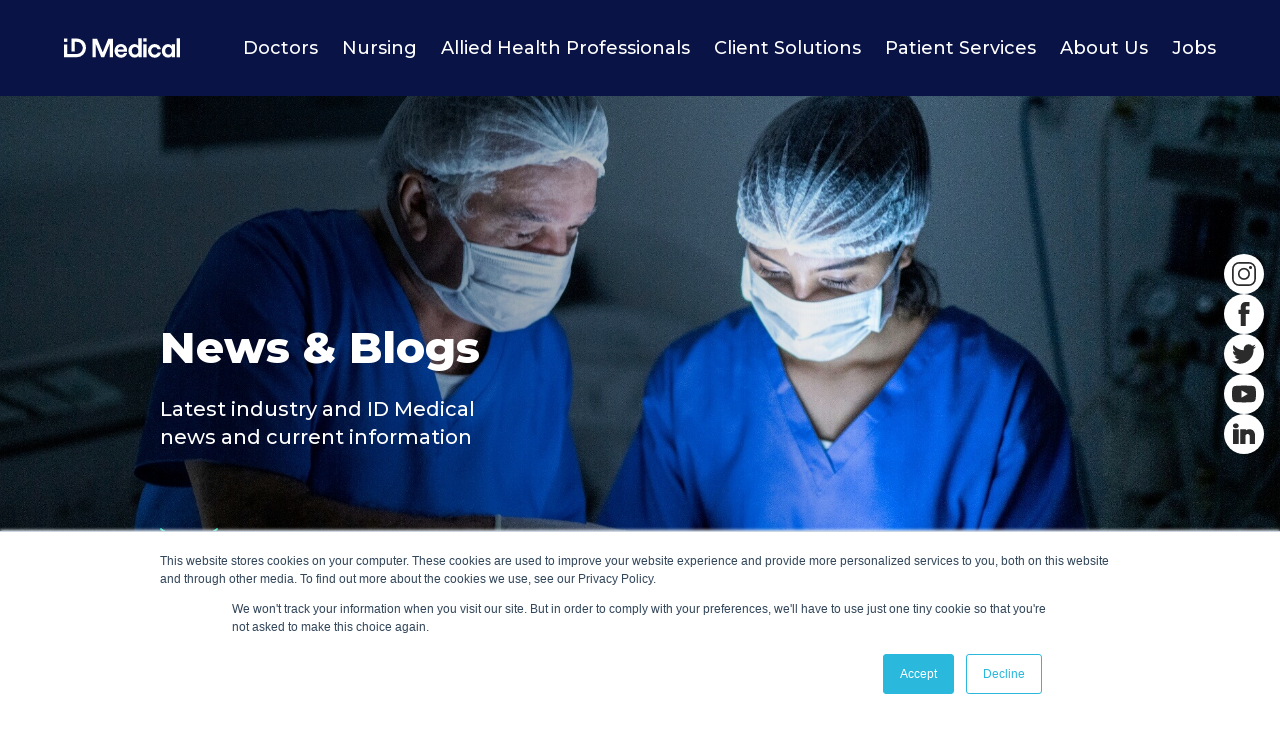

--- FILE ---
content_type: text/html; charset=UTF-8
request_url: https://www.id-medical.com/2021/02/
body_size: 21097
content:
<!doctype html><html lang=en-GB class="text-white bg-white"><head>  <script>(function(w,d,s,l,i){w[l]=w[l]||[];w[l].push({'gtm.start':new Date().getTime(),event:'gtm.js'});var f=d.getElementsByTagName(s)[0],j=d.createElement(s),dl=l!='dataLayer'?'&l='+l:'';j.async=true;j.src='https://www.googletagmanager.com/gtm.js?id='+i+dl;f.parentNode.insertBefore(j,f);})(window,document,'script','dataLayer','GTM-M923ZR4');</script>  <script>(()=>{if(window?.location?.search!=undefined){const queryString=window.location?.search;const urlParams=new URLSearchParams(queryString);if(urlParams.get('utm_term'))document.cookie=`utm_term=${urlParams.get('utm_term')}; max-age=86400; path=/`;if(urlParams.get('utm_campaign'))document.cookie=`utm_campaign=${urlParams.get('utm_campaign')}; max-age=86400; path=/`;if(urlParams.get('utm_source'))document.cookie=`utm_source=${urlParams.get('utm_source')}; max-age=86400; path=/`;if(urlParams.get('utm_medium'))document.cookie=`utm_medium=${urlParams.get('utm_medium')}; max-age=86400; path=/`;}})();</script> <meta charset="UTF-8"><meta name="viewport" content="width=device-width, initial-scale=1.0"><link rel=preconnect href=https://fonts.googleapis.com><link rel=preconnect href=https://fonts.gstatic.com crossorigin><link rel=icon sizes=192x192 href=https://www.id-medical.com/wp-content/themes/idmedical-2024/images/nice-highres.png><link rel="shortcut icon" href=https://www.id-medical.com/wp-content/themes/idmedical-2024/images/favicon.ico><link rel=apple-touch-icon sizes=180x180 href=https://www.id-medical.com/wp-content/themes/idmedical-2024/images/apple-icon-180x180.png><link rel=icon type=image/png sizes=92x92 href=https://www.id-medical.com/wp-content/themes/idmedical-2024/images/favicon-96x96.png><link rel=icon type=image/png sizes=32x32 href=https://www.id-medical.com/wp-content/themes/idmedical-2024/images/favicon-32x32.png><link rel=icon type=image/png sizes=16x16 href=https://www.id-medical.com/wp-content/themes/idmedical-2024/images/favicon-16x16.png><meta name="theme-color" content="#0A215C">  <script src=//widget.trustpilot.com/bootstrap/v5/tp.widget.bootstrap.min.js async></script> <meta name='robots' content='noindex, follow'><title>February 2021 | ID Medical</title><meta property="og:locale" content="en_GB"><meta property="og:type" content="website"><meta property="og:title" content="February 2021 | ID Medical"><meta property="og:url" content="https://www.id-medical.com/2021/02/"><meta property="og:site_name" content="ID Medical"><meta name="twitter:card" content="summary_large_image"> <script type=application/ld+json class=yoast-schema-graph>{"@context":"https://schema.org","@graph":[{"@type":"CollectionPage","@id":"https://www.id-medical.com/2021/02/","url":"https://www.id-medical.com/2021/02/","name":"February 2021 | ID Medical","isPartOf":{"@id":"https://www.id-medical.com/#website"},"primaryImageOfPage":{"@id":"https://www.id-medical.com/2021/02/#primaryimage"},"image":{"@id":"https://www.id-medical.com/2021/02/#primaryimage"},"thumbnailUrl":"https://www.id-medical.com/wp-content/uploads/2021/02/QA-Dr-Veersamy_new.jpg","breadcrumb":{"@id":"https://www.id-medical.com/2021/02/#breadcrumb"},"inLanguage":"en-GB"},{"@type":"ImageObject","inLanguage":"en-GB","@id":"https://www.id-medical.com/2021/02/#primaryimage","url":"https://www.id-medical.com/wp-content/uploads/2021/02/QA-Dr-Veersamy_new.jpg","contentUrl":"https://www.id-medical.com/wp-content/uploads/2021/02/QA-Dr-Veersamy_new.jpg","width":1700,"height":500},{"@type":"BreadcrumbList","@id":"https://www.id-medical.com/2021/02/#breadcrumb","itemListElement":[{"@type":"ListItem","position":1,"name":"Home","item":"https://www.id-medical.com/"},{"@type":"ListItem","position":2,"name":"Archives for February 2021"}]},{"@type":"WebSite","@id":"https://www.id-medical.com/#website","url":"https://www.id-medical.com/","name":"ID Medical","description":"","publisher":{"@id":"https://www.id-medical.com/#organization"},"potentialAction":[{"@type":"SearchAction","target":{"@type":"EntryPoint","urlTemplate":"https://www.id-medical.com/?s={search_term_string}"},"query-input":{"@type":"PropertyValueSpecification","valueRequired":true,"valueName":"search_term_string"}}],"inLanguage":"en-GB"},{"@type":"Organization","@id":"https://www.id-medical.com/#organization","name":"ID Medical","url":"https://www.id-medical.com/","logo":{"@type":"ImageObject","inLanguage":"en-GB","@id":"https://www.id-medical.com/#/schema/logo/image/","url":"https://www.id-medical.com/wp-content/uploads/2021/08/id-medical-logo.png","contentUrl":"https://www.id-medical.com/wp-content/uploads/2021/08/id-medical-logo.png","width":713,"height":120,"caption":"ID Medical"},"image":{"@id":"https://www.id-medical.com/#/schema/logo/image/"}}]}</script> <link rel=dns-prefetch href=//js.hs-scripts.com><link rel=dns-prefetch href=//www.google.com><link rel=dns-prefetch href=//fonts.googleapis.com> <style id=wp-img-auto-sizes-contain-inline-css>img:is([sizes=auto i],[sizes^="auto," i]){contain-intrinsic-size:3000px 1500px}</style><link rel=stylesheet href=https://www.id-medical.com/wp-content/cache/minify/e5d43.css media=all><style id=wp-block-heading-inline-css>h1:where(.wp-block-heading).has-background,h2:where(.wp-block-heading).has-background,h3:where(.wp-block-heading).has-background,h4:where(.wp-block-heading).has-background,h5:where(.wp-block-heading).has-background,h6:where(.wp-block-heading).has-background{padding:1.25em 2.375em}h1.has-text-align-left[style*=writing-mode]:where([style*=vertical-lr]),h1.has-text-align-right[style*=writing-mode]:where([style*=vertical-rl]),h2.has-text-align-left[style*=writing-mode]:where([style*=vertical-lr]),h2.has-text-align-right[style*=writing-mode]:where([style*=vertical-rl]),h3.has-text-align-left[style*=writing-mode]:where([style*=vertical-lr]),h3.has-text-align-right[style*=writing-mode]:where([style*=vertical-rl]),h4.has-text-align-left[style*=writing-mode]:where([style*=vertical-lr]),h4.has-text-align-right[style*=writing-mode]:where([style*=vertical-rl]),h5.has-text-align-left[style*=writing-mode]:where([style*=vertical-lr]),h5.has-text-align-right[style*=writing-mode]:where([style*=vertical-rl]),h6.has-text-align-left[style*=writing-mode]:where([style*=vertical-lr]),h6.has-text-align-right[style*=writing-mode]:where([style*=vertical-rl]){rotate:180deg}</style><style id=wp-block-paragraph-inline-css>.is-small-text{font-size:.875em}.is-regular-text{font-size:1em}.is-large-text{font-size:2.25em}.is-larger-text{font-size:3em}.has-drop-cap:not(:focus):first-letter {float:left;font-size:8.4em;font-style:normal;font-weight:100;line-height:.68;margin:.05em .1em 0 0;text-transform:uppercase}body.rtl .has-drop-cap:not(:focus):first-letter {float:none;margin-left:.1em}p.has-drop-cap.has-background{overflow:hidden}:root :where(p.has-background){padding:1.25em 2.375em}:where(p.has-text-color:not(.has-link-color)) a{color:inherit}p.has-text-align-left[style*="writing-mode:vertical-lr"],p.has-text-align-right[style*="writing-mode:vertical-rl"]{rotate:180deg}</style><style id=global-styles-inline-css>/*<![CDATA[*/:root{--wp--preset--aspect-ratio--square:1;--wp--preset--aspect-ratio--4-3:4/3;--wp--preset--aspect-ratio--3-4:3/4;--wp--preset--aspect-ratio--3-2:3/2;--wp--preset--aspect-ratio--2-3:2/3;--wp--preset--aspect-ratio--16-9:16/9;--wp--preset--aspect-ratio--9-16:9/16;--wp--preset--color--black:#000;--wp--preset--color--cyan-bluish-gray:#abb8c3;--wp--preset--color--white:#fff;--wp--preset--color--pale-pink:#f78da7;--wp--preset--color--vivid-red:#cf2e2e;--wp--preset--color--luminous-vivid-orange:#ff6900;--wp--preset--color--luminous-vivid-amber:#fcb900;--wp--preset--color--light-green-cyan:#7bdcb5;--wp--preset--color--vivid-green-cyan:#00d084;--wp--preset--color--pale-cyan-blue:#8ed1fc;--wp--preset--color--vivid-cyan-blue:#0693e3;--wp--preset--color--vivid-purple:#9b51e0;--wp--preset--gradient--vivid-cyan-blue-to-vivid-purple:linear-gradient(135deg,rgb(6,147,227) 0%,rgb(155,81,224) 100%);--wp--preset--gradient--light-green-cyan-to-vivid-green-cyan:linear-gradient(135deg,rgb(122,220,180) 0%,rgb(0,208,130) 100%);--wp--preset--gradient--luminous-vivid-amber-to-luminous-vivid-orange:linear-gradient(135deg,rgb(252,185,0) 0%,rgb(255,105,0) 100%);--wp--preset--gradient--luminous-vivid-orange-to-vivid-red:linear-gradient(135deg,rgb(255,105,0) 0%,rgb(207,46,46) 100%);--wp--preset--gradient--very-light-gray-to-cyan-bluish-gray:linear-gradient(135deg,rgb(238,238,238) 0%,rgb(169,184,195) 100%);--wp--preset--gradient--cool-to-warm-spectrum:linear-gradient(135deg,rgb(74,234,220) 0%,rgb(151,120,209) 20%,rgb(207,42,186) 40%,rgb(238,44,130) 60%,rgb(251,105,98) 80%,rgb(254,248,76) 100%);--wp--preset--gradient--blush-light-purple:linear-gradient(135deg,rgb(255,206,236) 0%,rgb(152,150,240) 100%);--wp--preset--gradient--blush-bordeaux:linear-gradient(135deg,rgb(254,205,165) 0%,rgb(254,45,45) 50%,rgb(107,0,62) 100%);--wp--preset--gradient--luminous-dusk:linear-gradient(135deg,rgb(255,203,112) 0%,rgb(199,81,192) 50%,rgb(65,88,208) 100%);--wp--preset--gradient--pale-ocean:linear-gradient(135deg,rgb(255,245,203) 0%,rgb(182,227,212) 50%,rgb(51,167,181) 100%);--wp--preset--gradient--electric-grass:linear-gradient(135deg,rgb(202,248,128) 0%,rgb(113,206,126) 100%);--wp--preset--gradient--midnight:linear-gradient(135deg,rgb(2,3,129) 0%,rgb(40,116,252) 100%);--wp--preset--font-size--small:13px;--wp--preset--font-size--medium:20px;--wp--preset--font-size--large:36px;--wp--preset--font-size--x-large:42px;--wp--preset--spacing--20:0.44rem;--wp--preset--spacing--30:0.67rem;--wp--preset--spacing--40:1rem;--wp--preset--spacing--50:1.5rem;--wp--preset--spacing--60:2.25rem;--wp--preset--spacing--70:3.38rem;--wp--preset--spacing--80:5.06rem;--wp--preset--shadow--natural:6px 6px 9px rgba(0, 0, 0, 0.2);--wp--preset--shadow--deep:12px 12px 50px rgba(0, 0, 0, 0.4);--wp--preset--shadow--sharp:6px 6px 0px rgba(0, 0, 0, 0.2);--wp--preset--shadow--outlined:6px 6px 0px -3px rgb(255, 255, 255), 6px 6px rgb(0, 0, 0);--wp--preset--shadow--crisp:6px 6px 0px rgb(0, 0, 0)}:where(.is-layout-flex){gap:0.5em}:where(.is-layout-grid){gap:0.5em}body .is-layout-flex{display:flex}.is-layout-flex{flex-wrap:wrap;align-items:center}.is-layout-flex>:is(*,div){margin:0}body .is-layout-grid{display:grid}.is-layout-grid>:is(*,div){margin:0}:where(.wp-block-columns.is-layout-flex){gap:2em}:where(.wp-block-columns.is-layout-grid){gap:2em}:where(.wp-block-post-template.is-layout-flex){gap:1.25em}:where(.wp-block-post-template.is-layout-grid){gap:1.25em}.has-black-color{color:var(--wp--preset--color--black) !important}.has-cyan-bluish-gray-color{color:var(--wp--preset--color--cyan-bluish-gray) !important}.has-white-color{color:var(--wp--preset--color--white) !important}.has-pale-pink-color{color:var(--wp--preset--color--pale-pink) !important}.has-vivid-red-color{color:var(--wp--preset--color--vivid-red) !important}.has-luminous-vivid-orange-color{color:var(--wp--preset--color--luminous-vivid-orange) !important}.has-luminous-vivid-amber-color{color:var(--wp--preset--color--luminous-vivid-amber) !important}.has-light-green-cyan-color{color:var(--wp--preset--color--light-green-cyan) !important}.has-vivid-green-cyan-color{color:var(--wp--preset--color--vivid-green-cyan) !important}.has-pale-cyan-blue-color{color:var(--wp--preset--color--pale-cyan-blue) !important}.has-vivid-cyan-blue-color{color:var(--wp--preset--color--vivid-cyan-blue) !important}.has-vivid-purple-color{color:var(--wp--preset--color--vivid-purple) !important}.has-black-background-color{background-color:var(--wp--preset--color--black) !important}.has-cyan-bluish-gray-background-color{background-color:var(--wp--preset--color--cyan-bluish-gray) !important}.has-white-background-color{background-color:var(--wp--preset--color--white) !important}.has-pale-pink-background-color{background-color:var(--wp--preset--color--pale-pink) !important}.has-vivid-red-background-color{background-color:var(--wp--preset--color--vivid-red) !important}.has-luminous-vivid-orange-background-color{background-color:var(--wp--preset--color--luminous-vivid-orange) !important}.has-luminous-vivid-amber-background-color{background-color:var(--wp--preset--color--luminous-vivid-amber) !important}.has-light-green-cyan-background-color{background-color:var(--wp--preset--color--light-green-cyan) !important}.has-vivid-green-cyan-background-color{background-color:var(--wp--preset--color--vivid-green-cyan) !important}.has-pale-cyan-blue-background-color{background-color:var(--wp--preset--color--pale-cyan-blue) !important}.has-vivid-cyan-blue-background-color{background-color:var(--wp--preset--color--vivid-cyan-blue) !important}.has-vivid-purple-background-color{background-color:var(--wp--preset--color--vivid-purple) !important}.has-black-border-color{border-color:var(--wp--preset--color--black) !important}.has-cyan-bluish-gray-border-color{border-color:var(--wp--preset--color--cyan-bluish-gray) !important}.has-white-border-color{border-color:var(--wp--preset--color--white) !important}.has-pale-pink-border-color{border-color:var(--wp--preset--color--pale-pink) !important}.has-vivid-red-border-color{border-color:var(--wp--preset--color--vivid-red) !important}.has-luminous-vivid-orange-border-color{border-color:var(--wp--preset--color--luminous-vivid-orange) !important}.has-luminous-vivid-amber-border-color{border-color:var(--wp--preset--color--luminous-vivid-amber) !important}.has-light-green-cyan-border-color{border-color:var(--wp--preset--color--light-green-cyan) !important}.has-vivid-green-cyan-border-color{border-color:var(--wp--preset--color--vivid-green-cyan) !important}.has-pale-cyan-blue-border-color{border-color:var(--wp--preset--color--pale-cyan-blue) !important}.has-vivid-cyan-blue-border-color{border-color:var(--wp--preset--color--vivid-cyan-blue) !important}.has-vivid-purple-border-color{border-color:var(--wp--preset--color--vivid-purple) !important}.has-vivid-cyan-blue-to-vivid-purple-gradient-background{background:var(--wp--preset--gradient--vivid-cyan-blue-to-vivid-purple) !important}.has-light-green-cyan-to-vivid-green-cyan-gradient-background{background:var(--wp--preset--gradient--light-green-cyan-to-vivid-green-cyan) !important}.has-luminous-vivid-amber-to-luminous-vivid-orange-gradient-background{background:var(--wp--preset--gradient--luminous-vivid-amber-to-luminous-vivid-orange) !important}.has-luminous-vivid-orange-to-vivid-red-gradient-background{background:var(--wp--preset--gradient--luminous-vivid-orange-to-vivid-red) !important}.has-very-light-gray-to-cyan-bluish-gray-gradient-background{background:var(--wp--preset--gradient--very-light-gray-to-cyan-bluish-gray) !important}.has-cool-to-warm-spectrum-gradient-background{background:var(--wp--preset--gradient--cool-to-warm-spectrum) !important}.has-blush-light-purple-gradient-background{background:var(--wp--preset--gradient--blush-light-purple) !important}.has-blush-bordeaux-gradient-background{background:var(--wp--preset--gradient--blush-bordeaux) !important}.has-luminous-dusk-gradient-background{background:var(--wp--preset--gradient--luminous-dusk) !important}.has-pale-ocean-gradient-background{background:var(--wp--preset--gradient--pale-ocean) !important}.has-electric-grass-gradient-background{background:var(--wp--preset--gradient--electric-grass) !important}.has-midnight-gradient-background{background:var(--wp--preset--gradient--midnight) !important}.has-small-font-size{font-size:var(--wp--preset--font-size--small) !important}.has-medium-font-size{font-size:var(--wp--preset--font-size--medium) !important}.has-large-font-size{font-size:var(--wp--preset--font-size--large) !important}.has-x-large-font-size{font-size:var(--wp--preset--font-size--x-large) !important}/*]]>*/</style><style id=classic-theme-styles-inline-css>/*! This file is auto-generated */
.wp-block-button__link{color:#fff;background-color:#32373c;border-radius:9999px;box-shadow:none;text-decoration:none;padding:calc(.667em + 2px) calc(1.333em + 2px);font-size:1.125em}.wp-block-file__button{background:#32373c;color:#fff;text-decoration:none}</style><link rel=stylesheet href=https://www.id-medical.com/wp-content/cache/minify/1ffe2.css media=all><style id=woocommerce-inline-inline-css>.woocommerce form .form-row
.required{visibility:visible}</style><link rel=stylesheet href=https://www.id-medical.com/wp-content/cache/minify/c3873.css media=all><link rel=stylesheet id=id-medical-g-font-css href='https://fonts.googleapis.com/css2?family=Montserrat%3Awght%40400%3B500%3B700%3B800&#038;display=swap&#038;ver=6.9' media=all><link rel=stylesheet href=https://www.id-medical.com/wp-content/cache/minify/b37f0.css media=all> <script src=https://www.id-medical.com/wp-content/cache/minify/d52ed.js></script> <script id=sdm-scripts-js-extra>var sdm_ajax_script={"ajaxurl":"https://www.id-medical.com/wp-admin/admin-ajax.php"};</script> <script src=https://www.id-medical.com/wp-content/cache/minify/5b9bd.js></script> <script id=tp-js-js-extra>var trustpilot_settings={"key":"","TrustpilotScriptUrl":"https://invitejs.trustpilot.com/tp.min.js","IntegrationAppUrl":"//ecommscript-integrationapp.trustpilot.com","PreviewScriptUrl":"//ecommplugins-scripts.trustpilot.com/v2.1/js/preview.min.js","PreviewCssUrl":"//ecommplugins-scripts.trustpilot.com/v2.1/css/preview.min.css","PreviewWPCssUrl":"//ecommplugins-scripts.trustpilot.com/v2.1/css/preview_wp.css","WidgetScriptUrl":"//widget.trustpilot.com/bootstrap/v5/tp.widget.bootstrap.min.js"};</script> <script src=https://www.id-medical.com/wp-content/cache/minify/fab0b.js></script> <script defer src=https://www.id-medical.com/wp-content/cache/minify/6d18f.js></script> <script id=wc-add-to-cart-js-extra>var wc_add_to_cart_params={"ajax_url":"/wp-admin/admin-ajax.php","wc_ajax_url":"/?wc-ajax=%%endpoint%%","i18n_view_cart":"View basket","cart_url":"https://www.id-medical.com/cart/","is_cart":"","cart_redirect_after_add":"no"};</script> <script defer src=https://www.id-medical.com/wp-content/cache/minify/fc9b6.js></script> <script defer src=https://www.id-medical.com/wp-content/cache/minify/63c68.js></script> <script id=woocommerce-js-extra>var woocommerce_params={"ajax_url":"/wp-admin/admin-ajax.php","wc_ajax_url":"/?wc-ajax=%%endpoint%%","i18n_password_show":"Show password","i18n_password_hide":"Hide password"};</script> <script defer src=https://www.id-medical.com/wp-content/cache/minify/63a69.js></script> <script id=WCPAY_ASSETS-js-extra>var wcpayAssets={"url":"https://www.id-medical.com/wp-content/plugins/woocommerce-payments/dist/"};</script> <script src="https://www.google.com/recaptcha/api.js?ver=2.4.0" id=recaptcha-js defer data-wp-strategy=defer></script> <script id=ajax_operation_script-js-extra>var bigdatacloud_key={"key":""};var myAjax={"ajaxurl":"https://www.id-medical.com/wp-admin/admin-ajax.php"};</script> <script src=https://www.id-medical.com/wp-content/cache/minify/7d3e9.js></script> <link rel=https://api.w.org/ href=https://www.id-medical.com/wp-json/ ><link rel=EditURI type=application/rsd+xml title=RSD href=https://www.id-medical.com/xmlrpc.php?rsd><meta name="generator" content="WordPress 6.9"><meta name="generator" content="WooCommerce 10.3.0">  <script class=hsq-set-content-id data-content-id=listing-page>var _hsq=_hsq||[];_hsq.push(["setContentType","listing-page"]);</script> <meta name="csrf-token" content="25a934279d">	<noscript><style>.woocommerce-product-gallery{opacity:1 !important}</style></noscript> <noscript><style>.lazyload[data-src]{display:none !important}</style></noscript><style>.lazyload{background-image:none !important}.lazyload:before{background-image:none !important}</style><style id=wp-custom-css>img.aligncenter{display:block;margin-left:auto;margin-right:auto}.white-background{background-color:#fff;padding:1rem;border-radius:4px}.no-bg,
.no-bg
*{background:transparent !important}.no-bg a,
.no-bg figure,
.no-bg .wp-block-image{background:transparent !important;padding:0
!important;border:0
!important;box-shadow:none !important;border-radius:0 !important;line-height:0}.no-bg
img{display:block;background:transparent !important}.no-bg.has-background{background:transparent !important}.no-bg a:hover{background:transparent !important}.no-bg *::before,
.no-bg *::after{background:transparent !important}</style><link rel=stylesheet href=https://www.id-medical.com/wp-content/cache/minify/27021.css media=all></head><body class="archive date wp-custom-logo wp-embed-responsive wp-theme-idmedical-2024 leading-normal text-tablet-base font-normal theme-idmedical-2024 woocommerce-no-js id-medical-2024"> <noscript><iframe src="https://www.googletagmanager.com/ns.html?id=GTM-M923ZR4" height=0 width=0 style=display:none;visibility:hidden></iframe></noscript><div id=page><header class=header style="background-color: #091346;"><div class=mobile-hamburger> <input type=checkbox> <span></span> <span></span> <span></span><nav class=v2-header-menu-mobile><div class=menu-main-menu-v2-container><ul id=menu-main-menu-v2 class=menu><li id=menu-item-27368 class="menu-item menu-item-type-custom menu-item-object-custom menu-item-has-children menu-item-27368"><a href=/doctors/ >Doctors</a><ul class=sub-menu> <li id=menu-item-27369 class="menu-item menu-item-type-custom menu-item-object-custom menu-item-27369"><a href=/consultants/ >Consultants</a></li> <li id=menu-item-30745 class="menu-item menu-item-type-post_type menu-item-object-page menu-item-30745"><a href=https://www.id-medical.com/psychiatry-jobs/ >Psychiatry</a></li> <li id=menu-item-27370 class="menu-item menu-item-type-custom menu-item-object-custom menu-item-27370"><a href=/fy3/ >Resident/Junior</a></li> <li id=menu-item-27371 class="menu-item menu-item-type-custom menu-item-object-custom menu-item-27371"><a href=/primary-care/ >GPs</a></li> <li id=menu-item-27372 class="menu-item menu-item-type-custom menu-item-object-custom menu-item-27372"><a href=/clinical-services-opportunities/ >In/Out Sourcing</a></li> <li id=menu-item-27373 class="menu-item menu-item-type-custom menu-item-object-custom menu-item-27373"><a href=/international-doctor-opportunities/ >International</a></li> <li id=menu-item-27374 class="menu-item menu-item-type-custom menu-item-object-custom menu-item-27374"><a href=https://support.id-medical.com/knowledge>Support/FAQs</a></li> <li id=menu-item-27375 class="menu-item menu-item-type-custom menu-item-object-custom menu-item-27375"><a href=/shop/ >Shop</a></li></ul> </li> <li id=menu-item-27376 class="menu-item menu-item-type-custom menu-item-object-custom menu-item-has-children menu-item-27376"><a href=/nursing/ >Nursing</a><ul class=sub-menu> <li id=menu-item-30037 class="menu-item menu-item-type-post_type menu-item-object-page menu-item-30037"><a href=https://www.id-medical.com/acute-nursing/ >Acute Nursing</a></li> <li id=menu-item-27377 class="menu-item menu-item-type-custom menu-item-object-custom menu-item-27377"><a href=/mental-health-nursing/ >Mental Health</a></li> <li id=menu-item-30038 class="menu-item menu-item-type-post_type menu-item-object-page menu-item-30038"><a href=https://www.id-medical.com/complex-care-roles/ >Complex Care Roles</a></li> <li id=menu-item-27378 class="menu-item menu-item-type-custom menu-item-object-custom menu-item-27378"><a href=/primary-care/ >Primary Care Nurses</a></li> <li id=menu-item-27379 class="menu-item menu-item-type-custom menu-item-object-custom menu-item-27379"><a href=/clinical-services-opportunities/ >In/Out Sourcing</a></li> <li id=menu-item-27380 class="menu-item menu-item-type-custom menu-item-object-custom menu-item-27380"><a href=/international-nursing/ >International</a></li> <li id=menu-item-27381 class="menu-item menu-item-type-custom menu-item-object-custom menu-item-27381"><a href=https://support.id-medical.com/knowledge>Support/FAQs</a></li> <li id=menu-item-27382 class="menu-item menu-item-type-custom menu-item-object-custom menu-item-27382"><a href=/shop/ >Shop</a></li></ul> </li> <li id=menu-item-27383 class="menu-item menu-item-type-custom menu-item-object-custom menu-item-has-children menu-item-27383"><a href=/ahp-and-hss/ >Allied Health Professionals</a><ul class=sub-menu> <li id=menu-item-27384 class="menu-item menu-item-type-custom menu-item-object-custom menu-item-27384"><a href=https://support.id-medical.com/knowledge>Support/FAQs</a></li></ul> </li> <li id=menu-item-27385 class="menu-item menu-item-type-custom menu-item-object-custom menu-item-has-children menu-item-27385"><a href=/healthcare-organisations/ >Client Solutions</a><ul class=sub-menu> <li id=menu-item-27386 class="menu-item menu-item-type-custom menu-item-object-custom menu-item-27386"><a href=/clinical-services/ >Clinical Services</a></li> <li id=menu-item-31877 class="menu-item menu-item-type-post_type menu-item-object-page menu-item-31877"><a href=https://www.id-medical.com/mental-health-division/ >Mental Health Division</a></li> <li id=menu-item-27387 class="menu-item menu-item-type-custom menu-item-object-custom menu-item-27387"><a href=/managed-services/ >Managed Services</a></li> <li id=menu-item-28441 class="menu-item menu-item-type-custom menu-item-object-custom menu-item-28441"><a href=/complex-care/ >Complex/Continued Care</a></li> <li id=menu-item-27388 class="menu-item menu-item-type-custom menu-item-object-custom menu-item-27388"><a href=/temporary-staffing-solutions/ >Temporary Staffing</a></li> <li id=menu-item-27389 class="menu-item menu-item-type-custom menu-item-object-custom menu-item-27389"><a href=/permanent-staffing-solutions/ >Permanent/International</a></li> <li id=menu-item-27390 class="menu-item menu-item-type-custom menu-item-object-custom menu-item-27390"><a href=/workforce-technology/ >Workforce Technology</a></li> <li id=menu-item-32328 class="menu-item menu-item-type-post_type menu-item-object-page menu-item-32328"><a href=https://www.id-medical.com/outcome-delivery-partner-programme/ >Outcome Delivery Partner Programme</a></li></ul> </li> <li id=menu-item-27391 class="menu-item menu-item-type-custom menu-item-object-custom menu-item-has-children menu-item-27391"><a href=/patient-services/ >Patient Services</a><ul class=sub-menu> <li id=menu-item-27392 class="menu-item menu-item-type-custom menu-item-object-custom menu-item-27392"><a href=/minor-surgery-service-ipswich-east-suffolk/ >Ipswich &#038; East Suffolk</a></li> <li id=menu-item-27393 class="menu-item menu-item-type-custom menu-item-object-custom menu-item-27393"><a href=/minor-surgery-service-banes-community-skin-surgery-service/ >Bath &#038; NE Somerset</a></li></ul> </li> <li id=menu-item-27394 class="menu-item menu-item-type-custom menu-item-object-custom menu-item-has-children menu-item-27394"><a href=/about-us/ >About Us</a><ul class=sub-menu> <li id=menu-item-27395 class="menu-item menu-item-type-custom menu-item-object-custom menu-item-27395"><a href=/careers-at-id-medical/ >Careers at</a></li> <li id=menu-item-27396 class="menu-item menu-item-type-custom menu-item-object-custom menu-item-27396"><a href=/contact-us/ >Contact Us</a></li> <li id=menu-item-27397 class="menu-item menu-item-type-custom menu-item-object-custom menu-item-27397"><a href=/blog/ >Blog/News</a></li></ul> </li> <li id=menu-item-27398 class="menu-item menu-item-type-custom menu-item-object-custom menu-item-27398"><a href=/jobs/ >Jobs</a></li></ul></div></nav></div> <a href=https://www.id-medical.com class=site-logo> <img width=175 height=30 src="[data-uri]" alt="ID Medical logo" class="site-logo__image lazyload" data-src=https://www.id-medical.com/wp-content/themes/idmedical-2024/images/logo.svg decoding=async data-eio-rwidth=175 data-eio-rheight=30><noscript><img width=175 height=30 src=https://www.id-medical.com/wp-content/themes/idmedical-2024/images/logo.svg alt="ID Medical logo" class=site-logo__image data-eio=l></noscript> </a><nav class=v2-header-menu><div class=menu-main-menu-v2-container><ul id=menu-main-menu-v2-1 class=menu><li class="menu-item menu-item-type-custom menu-item-object-custom menu-item-has-children menu-item-27368"><a href=/doctors/ >Doctors</a><ul class=sub-menu> <li class="menu-item menu-item-type-custom menu-item-object-custom menu-item-27369"><a href=/consultants/ >Consultants</a></li> <li class="menu-item menu-item-type-post_type menu-item-object-page menu-item-30745"><a href=https://www.id-medical.com/psychiatry-jobs/ >Psychiatry</a></li> <li class="menu-item menu-item-type-custom menu-item-object-custom menu-item-27370"><a href=/fy3/ >Resident/Junior</a></li> <li class="menu-item menu-item-type-custom menu-item-object-custom menu-item-27371"><a href=/primary-care/ >GPs</a></li> <li class="menu-item menu-item-type-custom menu-item-object-custom menu-item-27372"><a href=/clinical-services-opportunities/ >In/Out Sourcing</a></li> <li class="menu-item menu-item-type-custom menu-item-object-custom menu-item-27373"><a href=/international-doctor-opportunities/ >International</a></li> <li class="menu-item menu-item-type-custom menu-item-object-custom menu-item-27374"><a href=https://support.id-medical.com/knowledge>Support/FAQs</a></li> <li class="menu-item menu-item-type-custom menu-item-object-custom menu-item-27375"><a href=/shop/ >Shop</a></li></ul> </li> <li class="menu-item menu-item-type-custom menu-item-object-custom menu-item-has-children menu-item-27376"><a href=/nursing/ >Nursing</a><ul class=sub-menu> <li class="menu-item menu-item-type-post_type menu-item-object-page menu-item-30037"><a href=https://www.id-medical.com/acute-nursing/ >Acute Nursing</a></li> <li class="menu-item menu-item-type-custom menu-item-object-custom menu-item-27377"><a href=/mental-health-nursing/ >Mental Health</a></li> <li class="menu-item menu-item-type-post_type menu-item-object-page menu-item-30038"><a href=https://www.id-medical.com/complex-care-roles/ >Complex Care Roles</a></li> <li class="menu-item menu-item-type-custom menu-item-object-custom menu-item-27378"><a href=/primary-care/ >Primary Care Nurses</a></li> <li class="menu-item menu-item-type-custom menu-item-object-custom menu-item-27379"><a href=/clinical-services-opportunities/ >In/Out Sourcing</a></li> <li class="menu-item menu-item-type-custom menu-item-object-custom menu-item-27380"><a href=/international-nursing/ >International</a></li> <li class="menu-item menu-item-type-custom menu-item-object-custom menu-item-27381"><a href=https://support.id-medical.com/knowledge>Support/FAQs</a></li> <li class="menu-item menu-item-type-custom menu-item-object-custom menu-item-27382"><a href=/shop/ >Shop</a></li></ul> </li> <li class="menu-item menu-item-type-custom menu-item-object-custom menu-item-has-children menu-item-27383"><a href=/ahp-and-hss/ >Allied Health Professionals</a><ul class=sub-menu> <li class="menu-item menu-item-type-custom menu-item-object-custom menu-item-27384"><a href=https://support.id-medical.com/knowledge>Support/FAQs</a></li></ul> </li> <li class="menu-item menu-item-type-custom menu-item-object-custom menu-item-has-children menu-item-27385"><a href=/healthcare-organisations/ >Client Solutions</a><ul class=sub-menu> <li class="menu-item menu-item-type-custom menu-item-object-custom menu-item-27386"><a href=/clinical-services/ >Clinical Services</a></li> <li class="menu-item menu-item-type-post_type menu-item-object-page menu-item-31877"><a href=https://www.id-medical.com/mental-health-division/ >Mental Health Division</a></li> <li class="menu-item menu-item-type-custom menu-item-object-custom menu-item-27387"><a href=/managed-services/ >Managed Services</a></li> <li class="menu-item menu-item-type-custom menu-item-object-custom menu-item-28441"><a href=/complex-care/ >Complex/Continued Care</a></li> <li class="menu-item menu-item-type-custom menu-item-object-custom menu-item-27388"><a href=/temporary-staffing-solutions/ >Temporary Staffing</a></li> <li class="menu-item menu-item-type-custom menu-item-object-custom menu-item-27389"><a href=/permanent-staffing-solutions/ >Permanent/International</a></li> <li class="menu-item menu-item-type-custom menu-item-object-custom menu-item-27390"><a href=/workforce-technology/ >Workforce Technology</a></li> <li class="menu-item menu-item-type-post_type menu-item-object-page menu-item-32328"><a href=https://www.id-medical.com/outcome-delivery-partner-programme/ >Outcome Delivery Partner Programme</a></li></ul> </li> <li class="menu-item menu-item-type-custom menu-item-object-custom menu-item-has-children menu-item-27391"><a href=/patient-services/ >Patient Services</a><ul class=sub-menu> <li class="menu-item menu-item-type-custom menu-item-object-custom menu-item-27392"><a href=/minor-surgery-service-ipswich-east-suffolk/ >Ipswich &#038; East Suffolk</a></li> <li class="menu-item menu-item-type-custom menu-item-object-custom menu-item-27393"><a href=/minor-surgery-service-banes-community-skin-surgery-service/ >Bath &#038; NE Somerset</a></li></ul> </li> <li class="menu-item menu-item-type-custom menu-item-object-custom menu-item-has-children menu-item-27394"><a href=/about-us/ >About Us</a><ul class=sub-menu> <li class="menu-item menu-item-type-custom menu-item-object-custom menu-item-27395"><a href=/careers-at-id-medical/ >Careers at</a></li> <li class="menu-item menu-item-type-custom menu-item-object-custom menu-item-27396"><a href=/contact-us/ >Contact Us</a></li> <li class="menu-item menu-item-type-custom menu-item-object-custom menu-item-27397"><a href=/blog/ >Blog/News</a></li></ul> </li> <li class="menu-item menu-item-type-custom menu-item-object-custom menu-item-27398"><a href=/jobs/ >Jobs</a></li></ul></div></nav></header><div id=content class><div id=primary class><main id=main class role=main><section id=header-carousel-block_f1217d63225e80e8f4a5d4da378b8661 class="w-full overflow-hidden relative"><ul class="-translate-y-1/2 absolute flex flex-col gap-4 right-4 top-1/2 transform w-10 z-20"> <li> <a href=https://www.instagram.com/idmedicalgroup/ class="flex w-10 h-10 items-center justify-center text-charcoal rounded-full bg-white opacity-100 hover:opacity-75 hover:text-charcoal"> <svg width=24 height=24 xmlns=http://www.w3.org/2000/svg class="w-6 h-6" viewBox="0 0 24.734 24.831"> <path class=fill-current id=Path_18682 data-name="Path 18682" d=M-732.019-1232.835h-10.067a7.341,7.341,0,0,1-7.333-7.334v-10.163a7.341,7.341,0,0,1,7.333-7.334h10.067a7.342,7.342,0,0,1,7.334,7.334v10.163A7.342,7.342,0,0,1-732.019-1232.835Zm-10.067-23.119a5.627,5.627,0,0,0-5.621,5.622v10.163a5.627,5.627,0,0,0,5.621,5.622h10.067a5.628,5.628,0,0,0,5.622-5.622v-10.163a5.628,5.628,0,0,0-5.622-5.622Z transform="translate(749.419 1257.666)" fill=#fff /> <path class=fill-current id=Path_18683 data-name="Path 18683" d=M-737.1-1239.127a6.261,6.261,0,0,1-6.254-6.253,6.262,6.262,0,0,1,6.254-6.254,6.261,6.261,0,0,1,6.253,6.254A6.26,6.26,0,0,1-737.1-1239.127Zm0-10.8a4.548,4.548,0,0,0-4.542,4.542,4.547,4.547,0,0,0,4.542,4.541,4.546,4.546,0,0,0,4.541-4.541A4.547,4.547,0,0,0-737.1-1249.922Z transform="translate(749.419 1257.666)" fill=#fff /> <circle class=fill-current id=Ellipse_163 data-name="Ellipse 163" cx=1.611 cy=1.611 r=1.611 transform="translate(17.504 4.113)" fill=#fff /> </svg> </a> </li> <li> <a href=https://www.facebook.com/IDMedical/ class="flex w-10 h-10 items-center justify-center text-charcoal rounded-full bg-white opacity-100 hover:opacity-75 hover:text-charcoal"> <svg width=24 height=24 xmlns=http://www.w3.org/2000/svg class="w-6 h-6" viewBox="0 0 10.804 23.253"> <g id=Group_5264 data-name="Group 5264" transform="translate(696.055 1257.338)"> <path class=fill-current id=Path_18680 data-name="Path 18680" d=M-685.251-1249.807l-.425,4.107h-3.256v11.615h-4.83V-1245.7h-2.293v-4.107h2.293v-2.657c0-1.9.9-4.874,4.873-4.874l3.578.016v3.981h-2.6a.984.984,0,0,0-1.024,1.122v2.412Zm-6.7.855v-.043a.17.17,0,0,1-.027.043Z fill=#fff /> <path class=fill-current id=Path_18681 data-name="Path 18681" d=M-691.949-1248.995v.043h-.027A.17.17,0,0,0-691.949-1248.995Z fill=#fff /> </g> </svg> </a> </li> <li> <a href=https://twitter.com/IDMedical class="flex w-10 h-10 items-center justify-center text-charcoal rounded-full bg-white opacity-100 hover:opacity-75 hover:text-charcoal"> <svg width=24 height=24 xmlns=http://www.w3.org/2000/svg class="w-6 h-6" viewBox="0 0 26.658 21.665"> <path class=fill-current id=Path_18679 data-name="Path 18679" d=M-629.835-1253.979a10.909,10.909,0,0,1-3.141.861,5.483,5.483,0,0,0,2.405-3.026,10.961,10.961,0,0,1-3.473,1.328,5.462,5.462,0,0,0-3.992-1.727,5.469,5.469,0,0,0-5.469,5.469,5.5,5.5,0,0,0,.141,1.246,15.527,15.527,0,0,1-11.273-5.714,5.439,5.439,0,0,0-.741,2.749,5.469,5.469,0,0,0,2.433,4.553,5.451,5.451,0,0,1-2.477-.685v.07a5.474,5.474,0,0,0,4.387,5.363,5.523,5.523,0,0,1-1.441.191,5.441,5.441,0,0,1-1.029-.1,5.474,5.474,0,0,0,5.109,3.8,10.975,10.975,0,0,1-6.793,2.342,11.01,11.01,0,0,1-1.3-.077,15.48,15.48,0,0,0,8.384,2.458,15.455,15.455,0,0,0,15.561-15.562q0-.356-.015-.708A11.092,11.092,0,0,0-629.835-1253.979Z transform="translate(656.493 1256.543)" fill=#fff /> </svg> </a> </li> <li> <a href=https://www.youtube.com/c/IdmedicalUK class="flex w-10 h-10 items-center justify-center text-charcoal rounded-full bg-white opacity-100 hover:opacity-75 hover:text-charcoal"> <svg width=24 height=24 class="w-6 h-6" id=Layer_1 data-name="Layer 1" xmlns=http://www.w3.org/2000/svg viewBox="0 0 121.48 85.04"> <path class=fill-current d=M125.63,18.32A15.23,15.23,0,0,0,114.89,7.58C105.41,5,67.42,5,67.42,5S29.43,5,20,7.58A15.21,15.21,0,0,0,9.22,18.32C6.68,27.79,6.68,47.56,6.68,47.56s0,19.77,2.54,29.24A15.21,15.21,0,0,0,20,87.54c9.47,2.54,47.46,2.54,47.46,2.54s38,0,47.47-2.54A15.23,15.23,0,0,0,125.63,76.8c2.54-9.47,2.54-29.24,2.54-29.24S128.17,27.79,125.63,18.32ZM55.28,65.78V29.34L86.84,47.56Z transform="translate(-6.68 -5.04)"/> </svg> </a> </li> <li> <a href=https://www.linkedin.com/company/id-medical class="flex w-10 h-10 items-center justify-center text-charcoal rounded-full bg-white opacity-100 hover:opacity-75 hover:text-charcoal"> <svg width=24 height=24 class="w-6 h-6" xmlns=http://www.w3.org/2000/svg  viewBox="0 0 50 50"> <path class=fill-current d="M 8 3.0097656 C 4.53 3.0097656 2.0097656 5.0892187 2.0097656 7.9492188 C 2.0097656 10.819219 4.59 12.990234 8 12.990234 C 11.47 12.990234 13.990234 10.870625 13.990234 7.890625 C 13.830234 5.020625 11.36 3.0097656 8 3.0097656 z M 3 15 C 2.45 15 2 15.45 2 16 L 2 45 C 2 45.55 2.45 46 3 46 L 13 46 C 13.55 46 14 45.55 14 45 L 14 16 C 14 15.45 13.55 15 13 15 L 3 15 z M 18 15 C 17.45 15 17 15.45 17 16 L 17 45 C 17 45.55 17.45 46 18 46 L 27 46 C 27.552 46 28 45.552 28 45 L 28 30 L 28 29.75 L 28 29.5 C 28 27.13 29.820625 25.199531 32.140625 25.019531 C 32.260625 24.999531 32.38 25 32.5 25 C 32.62 25 32.739375 24.999531 32.859375 25.019531 C 35.179375 25.199531 37 27.13 37 29.5 L 37 45 C 37 45.552 37.448 46 38 46 L 47 46 C 47.55 46 48 45.55 48 45 L 48 28 C 48 21.53 44.529063 15 36.789062 15 C 33.269062 15 30.61 16.360234 29 17.490234 L 29 16 C 29 15.45 28.55 15 28 15 L 18 15 z"/> </svg> </a> </li></ul><div class=glide__track data-glide-el=track><ul class=glide__slides> <li class="glide__slide flex p-0"><div class="hero-gradient relative pt-72 lg:pt-56 2xl:pt-72 w-full flex justify-start items-end bg-no-repeat bg-cover bg-right lazyload" style data-back=https://www.id-medical.com/wp-content/uploads/2021/11/Blog-Banner-1-1.jpg><div class="w-full pt-10 relative pb-10 lg:pb-40 lg:pt-0 2xl:pb-52 px-8 md:px-14 lg:px-20 xl:pl-40 lg:bg-transparent hide-br--large bg-opacity-75 bg-charcoal"><h1 class="h1 leading-none text-3xl md:text-5xl lg:text-7xl mb-2 md:mb-5 font-extrabold text-white">News &#038; Blogs</h1><h2 class="text-tablet-base sm:text-base md:text-xl 2xl:text-2xl font-medium text-white">Latest industry and ID Medical</br> news and current information</h2></div></div> </li></ul></div><a href=#scroll-jump class="smooth-scroll hidden lg:block absolute bottom-10 left-8 md:left-14 lg:left-28 xl:left-40"> <span class=hidden> Scroll to next section </span> <img decoding=async width=58 height=43 src="[data-uri]" alt="scroll down arrow icon" data-src=https://www.id-medical.com/wp-content/themes/idmedical-2024/icons/icon-arrows.svg class=lazyload data-eio-rwidth=58 data-eio-rheight=43><noscript><img decoding=async width=58 height=43 src=https://www.id-medical.com/wp-content/themes/idmedical-2024/icons/icon-arrows.svg alt="scroll down arrow icon" data-eio=l></noscript> </a></section><div id=scroll-jump class="absolute -mt-20 md:-mt-24"></div><section id=featured-posts-block_c26d49d72cb472604e068e7a4793aa6c class="py-16 px-8 md:px-14 lg:px-20  bg-midnight"><div class="max-w-wrap mx-auto"><h2 class="h1  text-teal"> Featured posts</h2><div class="js-featured-posts-slider mt-5 lg:mt-20 md:-mx-14 lg:mx-0"><div class=glide__track data-glide-el=track><ul class=glide__slides> <li class=glide__slide><article class="group transition-all relative hover:shadow-xl text-white"><div class="w-full h-96 bg-no-repeat bg-center bg-charcoal bg-cover lazyload" style data-back=https://www.id-medical.com/wp-content/uploads/2024/02/GettyImages-1759896426-1024x683.jpg></div><div class="pt-12 md:w-10/12"> <a href=https://www.id-medical.com/becoming-an-nhs-consultant/ class=hover:no-underline> <span class="absolute inset-0" aria-hidden=true></span><h2 class="h1 text-xl text-white"> <span class="font-bold mr-5"> The journey to becoming an NHS Consultant </span> <span class=text-sm>Feb 5, 2024</span></h2> </a><div class="mt-6 line-clamp-2"> Embarking on the journey to becoming a Consultants in the NHS is a significant career step. NHS Consultants are highly skilled professionals who stand at the forefront of patient care and provide exceptional medical guidance and leadership. While the journey to becoming an NHS Consultant can be demanding, the rewards it offers are substantial. In [&hellip;]</div></div></article> </li> <li class=glide__slide><article class="group transition-all relative hover:shadow-xl text-white"><div class="w-full h-96 bg-no-repeat bg-center bg-charcoal bg-cover lazyload" style data-back=https://www.id-medical.com/wp-content/uploads/2023/10/GettyImages-1447289800-1024x683.jpg></div><div class="pt-12 md:w-10/12"> <a href=https://www.id-medical.com/stepping-up-from-middle-grade-to-consultant/ class=hover:no-underline> <span class="absolute inset-0" aria-hidden=true></span><h2 class="h1 text-xl text-white"> <span class="font-bold mr-5"> Stepping up from Middle Grade to Consultant </span> <span class=text-sm>Oct 25, 2023</span></h2> </a><div class="mt-6 line-clamp-2"> Lucrative, flexible locum opportunities with ID Medical Are you a Doctor interested in stepping up from Middle Grade to Consultant? ID Medical can help you achieve all of your aspirations.   We have 20 years of experience advancing Doctor’s careers post-CCT to Consultant level, and we can provide you with the support and expertise you [&hellip;]</div></div></article> </li> <li class=glide__slide><article class="group transition-all relative hover:shadow-xl text-white"><div class="w-full h-96 bg-no-repeat bg-center bg-charcoal bg-cover lazyload" style data-back=https://www.id-medical.com/wp-content/uploads/2023/06/GettyImages-959372420b-1024x399.jpg></div><div class="pt-12 md:w-10/12"> <a href=https://www.id-medical.com/qa-stepping-up-from-sho-to-middle-grade/ class=hover:no-underline> <span class="absolute inset-0" aria-hidden=true></span><h2 class="h1 text-xl text-white"> <span class="font-bold mr-5"> Q&#038;A: Stepping Up from SHO to Middle Grade &#038; exploring life outside of Medicine </span> <span class=text-sm>Jun 23, 2023</span></h2> </a><div class="mt-6 line-clamp-2"> We spoke to Dr Blakey, an SpR Acute Medicine Doctor who stepped up as a Locum Doctor from an SHO role. Dr Blakey shares where his passion for medicine came from, his experience of progressing through grades as a locum Doctor, and his experience with ID Medical! Pursuing a career in Medicine What led you [&hellip;]</div></div></article> </li></ul></div><nav class="flex gap-3 justify-center items-center mt-6"><div class="glide__arrows flex justify-center items-center" data-glide-el=controls> <button class="glide__arrow glide__arrow--left" data-glide-dir=&lt;> <svg xmlns=http://www.w3.org/2000/svg width=11.222 height=20.946 viewBox="0 0 11.222 20.946"> <g id=Group_3725 data-name="Group 3725" transform="translate(10.161 1.061) rotate(90)"> <path class="stroke-current text-white" id=Path_10 data-name="Path 10" d=M0,0,9.412,9.411,18.825,0 transform="translate(0 0)" fill=none stroke=#0a215c stroke-linecap=round stroke-linejoin=round stroke-width=1.5 /> <path class="stroke-current text-white" id=Path_11 data-name="Path 11" d=M18.825,0,9.412,9.411,0,0 transform="translate(0 0)" fill=none stroke=#0a215c stroke-linecap=round stroke-linejoin=round stroke-width=1.5 /> </g> </svg> </button></div><div class="glide__bullets flex gap-3 justify-center items-center" data-glide-el=controls[nav]> <button class="glide__bullet glide__bullet--teal" data-glide-dir="=0"></button> <button class="glide__bullet glide__bullet--teal" data-glide-dir="=1"></button> <button class="glide__bullet glide__bullet--teal" data-glide-dir="=2"></button></div><div class="glide__arrows flex justify-center items-center" data-glide-el=controls> <button class="glide__arrow glide__arrow--right" data-glide-dir=&gt;> <svg xmlns=http://www.w3.org/2000/svg width=11.222 height=20.946 viewBox="0 0 11.222 20.946"> <g id=Group_3728 data-name="Group 3728" transform="translate(1.061 19.885) rotate(-90)"> <path class="stroke-current text-white" id=Path_10 data-name="Path 10" d=M0,0,9.412,9.411,18.825,0 transform="translate(0 0)" fill=none stroke=#0a215c stroke-linecap=round stroke-linejoin=round stroke-width=1.5 /> <path class="stroke-current text-white" id=Path_11 data-name="Path 11" d=M18.825,0,9.412,9.411,0,0 transform="translate(0 0)" fill=none stroke=#0a215c stroke-linecap=round stroke-linejoin=round stroke-width=1.5 /> </g> </svg> </button></div></nav></div></div></section><section class="py-16 px-8 md:px-14 lg:px-20 bg-charcoal-light"><div class="lg:grid lg:grid-cols-4 lg:gap-12 2xl:gap-32"><div class=col-span-3><div class="grid xl:grid-cols-2 gap-8"><article class="bg-white group transition-all relative hover:shadow-xl text-charcoal"><div class="w-full h-96 bg-no-repeat bg-center bg-charcoal bg-cover lazyload" style data-back=https://www.id-medical.com/wp-content/uploads/2021/02/QA-Dr-Veersamy_new-1024x301.jpg></div><div class=p-12><div class="text-sm font-bold mb-5">Feb 4, 2021</div> <a href=https://www.id-medical.com/qa-with-dr-veersamy-consultant-clinical-oncologist/ class=hover:no-underline> <span class="absolute inset-0" aria-hidden=true></span><h2 class="text-2xl xl:text-3xl text-midnight font-bold"> Q&#038;A with Dr Veersamy, Consultant Clinical Oncologist</h2> </a><div class="mt-6 line-clamp-3 lg:line-clamp-4"><p>Today, marks World Cancer Day. A day that unites people, communities and entire countries to raise awareness of cancer and take action. Each year, there are an average of 17 million new cancer cases worldwide. To raise awareness, we’ve spoken with Dr Veersamy, a Consultant Clinical Oncologist within the NHS. Dr Veersamy shares his experience [&hellip;]</p></div></div></article><article class="bg-white group transition-all relative hover:shadow-xl text-charcoal"><div class="w-full h-96 bg-no-repeat bg-center bg-charcoal bg-cover lazyload" style data-back=https://www.id-medical.com/wp-content/uploads/2021/02/GettyImages-1272404707-1024x683.jpg></div><div class=p-12><div class="text-sm font-bold mb-5">Feb 1, 2021</div> <a href=https://www.id-medical.com/transitioning-to-a-locum-doctor/ class=hover:no-underline> <span class="absolute inset-0" aria-hidden=true></span><h2 class="text-2xl xl:text-3xl text-midnight font-bold"> Our 3 top tips on becoming a locum doctor</h2> </a><div class="mt-6 line-clamp-3 lg:line-clamp-4"><p>If you’re a doctor transitioning from your foundation years or a permanent post to life as a locum doctor, the way you secure work, integrate into hospital departments and understand processes will all change. So, we’re here to give you our top tips on transitioning to the life as a locum doctor. Tip 1: Good [&hellip;]</p></div></div></article></div></div><aside class="text-charcoal col-span-1"><div class=mb-16><h2 class="font-extrabold mb-5">Looking for something specific?</h2><p>Type in keywords to look for something specific, or browse our recent posts below.</p></div><div class="search-sidebar mb-16"><form role=search method=get class=search-form action=https://www.id-medical.com/ > <label> <span class=screen-reader-text>Search for:</span> <input type=search class=search-field placeholder="Search &hellip;" value name=s> </label> <input type=submit class=search-submit value=Search></form></div><div><h3 class="mb-5">Recent Posts</h3><ul class="font-bold blog-listing-links flex flex-col gap-2"> <li> <a href=https://www.id-medical.com/introducing-id-medical-connect-your-schedule-in-your-hands/ > Introducing ID Medical Connect: Your Schedule, in Your Hands <br> <span class="font-normal inline-block mt-1">Jan 14, 2026</span> </a> </li> <li> <a href=https://www.id-medical.com/complex-care-staffing-support/ > Complex Care Staffing: Strengthening Packages Without Driving Up Costs <br> <span class="font-normal inline-block mt-1">Nov 13, 2025</span> </a> </li> <li> <a href=https://www.id-medical.com/adhd-autism-assessments-nhs-waiting-lists/ > ADHD &amp; Autism Assessments: Support for Tackling NHS Waiting Lists <br> <span class="font-normal inline-block mt-1">Aug 28, 2025</span> </a> </li> <li> <a href=https://www.id-medical.com/the-cardiology-staffing-crisis/ > The Cardiology Staffing Crisis: How Insourcing Solves Specialist Shortages <br> <span class="font-normal inline-block mt-1">Aug 19, 2025</span> </a> </li> <li> <a href=https://www.id-medical.com/7-ways-clinical-insourcing-enhances-nhs-trust-service-delivery/ > 7 Ways Clinical Insourcing Is Enhancing Service Delivery for NHS Trusts <br> <span class="font-normal inline-block mt-1">Aug 12, 2025</span> </a> </li> <li> <a href=https://www.id-medical.com/building-a-sustainable-healthcare-workforce-strategy/ > Building a Sustainable Healthcare Workforce Strategy: A Unified Approach to Staffing <br> <span class="font-normal inline-block mt-1">Jun 4, 2025</span> </a> </li> <li> <a href=https://www.id-medical.com/master-vendor-vs-neutral-vendor/ > Master Vendor vs Neutral Vendor: Which Healthcare MSP Model Is Best? <br> <span class="font-normal inline-block mt-1">May 7, 2025</span> </a> </li> <li> <a href=https://www.id-medical.com/clinical-services-reducing-backlogs/ > How Clinical Insourcing Is Helping NHS Trusts Reduce Backlogs and Recover Elective Services in 2025 <br> <span class="font-normal inline-block mt-1">Apr 29, 2025</span> </a> </li> <li> <a href=https://www.id-medical.com/what-is-complex-care/ > What is complex care and why is there an increased focus in this sector? <br> <span class="font-normal inline-block mt-1">Jan 31, 2025</span> </a> </li> <li> <a href=https://www.id-medical.com/gp-streaming-for-emergency-departments/ > GP Streaming: Winter Pressures Relief For Emergency Departments <br> <span class="font-normal inline-block mt-1">Jan 3, 2025</span> </a> </li></ul></div><div class=mt-16><h3 class="mb-5">Archives</h3><ul class="font-bold blog-listing-links flex flex-col gap-2"> <li><a href=https://www.id-medical.com/2026/01/ >January 2026</a></li> <li><a href=https://www.id-medical.com/2025/11/ >November 2025</a></li> <li><a href=https://www.id-medical.com/2025/08/ >August 2025</a></li> <li><a href=https://www.id-medical.com/2025/06/ >June 2025</a></li> <li><a href=https://www.id-medical.com/2025/05/ >May 2025</a></li> <li><a href=https://www.id-medical.com/2025/04/ >April 2025</a></li> <li><a href=https://www.id-medical.com/2025/01/ >January 2025</a></li> <li><a href=https://www.id-medical.com/2024/12/ >December 2024</a></li> <li><a href=https://www.id-medical.com/2024/09/ >September 2024</a></li> <li><a href=https://www.id-medical.com/2024/08/ >August 2024</a></li> <li><a href=https://www.id-medical.com/2024/06/ >June 2024</a></li> <li><a href=https://www.id-medical.com/2024/05/ >May 2024</a></li> <li><a href=https://www.id-medical.com/2024/02/ >February 2024</a></li> <li><a href=https://www.id-medical.com/2024/01/ >January 2024</a></li> <li><a href=https://www.id-medical.com/2023/11/ >November 2023</a></li> <li><a href=https://www.id-medical.com/2023/10/ >October 2023</a></li> <li><a href=https://www.id-medical.com/2023/08/ >August 2023</a></li> <li><a href=https://www.id-medical.com/2023/07/ >July 2023</a></li> <li><a href=https://www.id-medical.com/2023/06/ >June 2023</a></li> <li><a href=https://www.id-medical.com/2023/05/ >May 2023</a></li> <li><a href=https://www.id-medical.com/2023/03/ >March 2023</a></li> <li><a href=https://www.id-medical.com/2023/02/ >February 2023</a></li> <li><a href=https://www.id-medical.com/2023/01/ >January 2023</a></li> <li><a href=https://www.id-medical.com/2022/10/ >October 2022</a></li> <li><a href=https://www.id-medical.com/2022/07/ >July 2022</a></li> <li><a href=https://www.id-medical.com/2022/06/ >June 2022</a></li> <li><a href=https://www.id-medical.com/2022/05/ >May 2022</a></li> <li><a href=https://www.id-medical.com/2022/04/ >April 2022</a></li> <li><a href=https://www.id-medical.com/2022/03/ >March 2022</a></li> <li><a href=https://www.id-medical.com/2022/02/ >February 2022</a></li> <li><a href=https://www.id-medical.com/2022/01/ >January 2022</a></li> <li><a href=https://www.id-medical.com/2021/12/ >December 2021</a></li> <li><a href=https://www.id-medical.com/2021/11/ >November 2021</a></li> <li><a href=https://www.id-medical.com/2021/10/ >October 2021</a></li> <li><a href=https://www.id-medical.com/2021/09/ >September 2021</a></li> <li><a href=https://www.id-medical.com/2021/08/ >August 2021</a></li> <li><a href=https://www.id-medical.com/2021/05/ >May 2021</a></li> <li><a href=https://www.id-medical.com/2021/04/ >April 2021</a></li> <li><a href=https://www.id-medical.com/2021/03/ >March 2021</a></li> <li><a href=https://www.id-medical.com/2021/02/ aria-current=page>February 2021</a></li> <li><a href=https://www.id-medical.com/2021/01/ >January 2021</a></li> <li><a href=https://www.id-medical.com/2020/12/ >December 2020</a></li> <li><a href=https://www.id-medical.com/2020/11/ >November 2020</a></li> <li><a href=https://www.id-medical.com/2020/10/ >October 2020</a></li> <li><a href=https://www.id-medical.com/2020/09/ >September 2020</a></li> <li><a href=https://www.id-medical.com/2020/08/ >August 2020</a></li> <li><a href=https://www.id-medical.com/2020/07/ >July 2020</a></li> <li><a href=https://www.id-medical.com/2020/06/ >June 2020</a></li> <li><a href=https://www.id-medical.com/2020/05/ >May 2020</a></li> <li><a href=https://www.id-medical.com/2020/04/ >April 2020</a></li> <li><a href=https://www.id-medical.com/2020/03/ >March 2020</a></li> <li><a href=https://www.id-medical.com/2020/01/ >January 2020</a></li> <li><a href=https://www.id-medical.com/2019/08/ >August 2019</a></li> <li><a href=https://www.id-medical.com/2019/07/ >July 2019</a></li> <li><a href=https://www.id-medical.com/2019/05/ >May 2019</a></li> <li><a href=https://www.id-medical.com/2018/02/ >February 2018</a></li> <li><a href=https://www.id-medical.com/2017/10/ >October 2017</a></li> <li><a href=https://www.id-medical.com/2017/05/ >May 2017</a></li> <li><a href=https://www.id-medical.com/2016/10/ >October 2016</a></li> <li><a href=https://www.id-medical.com/2016/09/ >September 2016</a></li> <li><a href=https://www.id-medical.com/2016/08/ >August 2016</a></li> <li><a href=https://www.id-medical.com/2016/07/ >July 2016</a></li> <li><a href=https://www.id-medical.com/2016/04/ >April 2016</a></li> <li><a href=https://www.id-medical.com/2016/03/ >March 2016</a></li> <li><a href=https://www.id-medical.com/2016/02/ >February 2016</a></li> <li><a href=https://www.id-medical.com/2015/12/ >December 2015</a></li> <li><a href=https://www.id-medical.com/2015/10/ >October 2015</a></li> <li><a href=https://www.id-medical.com/2015/09/ >September 2015</a></li> <li><a href=https://www.id-medical.com/2015/08/ >August 2015</a></li> <li><a href=https://www.id-medical.com/2015/07/ >July 2015</a></li> <li><a href=https://www.id-medical.com/2015/06/ >June 2015</a></li> <li><a href=https://www.id-medical.com/2015/05/ >May 2015</a></li> <li><a href=https://www.id-medical.com/2015/04/ >April 2015</a></li> <li><a href=https://www.id-medical.com/2015/03/ >March 2015</a></li> <li><a href=https://www.id-medical.com/2015/02/ >February 2015</a></li> <li><a href=https://www.id-medical.com/2015/01/ >January 2015</a></li> <li><a href=https://www.id-medical.com/2014/12/ >December 2014</a></li> <li><a href=https://www.id-medical.com/2014/11/ >November 2014</a></li> <li><a href=https://www.id-medical.com/2014/10/ >October 2014</a></li> <li><a href=https://www.id-medical.com/2014/09/ >September 2014</a></li> <li><a href=https://www.id-medical.com/2014/07/ >July 2014</a></li> <li><a href=https://www.id-medical.com/2014/06/ >June 2014</a></li> <li><a href=https://www.id-medical.com/2014/05/ >May 2014</a></li> <li><a href=https://www.id-medical.com/2014/04/ >April 2014</a></li> <li><a href=https://www.id-medical.com/2014/03/ >March 2014</a></li> <li><a href=https://www.id-medical.com/2014/02/ >February 2014</a></li> <li><a href=https://www.id-medical.com/2014/01/ >January 2014</a></li> <li><a href=https://www.id-medical.com/2013/12/ >December 2013</a></li> <li><a href=https://www.id-medical.com/2013/11/ >November 2013</a></li> <li><a href=https://www.id-medical.com/2013/10/ >October 2013</a></li> <li><a href=https://www.id-medical.com/2013/09/ >September 2013</a></li></ul></div><div class=mt-16><h3 class="mb-5">Categories</h3><ul class="font-bold blog-listing-links flex flex-col gap-2"> <li class="cat-item cat-item-573"><a href=https://www.id-medical.com/category/ahp/ >AHP</a> </li> <li class="cat-item cat-item-25"><a href=https://www.id-medical.com/category/articles/ >Articles</a> </li> <li class="cat-item cat-item-75"><a href=https://www.id-medical.com/category/clinical-services/ >Clinical Services</a> </li> <li class="cat-item cat-item-925"><a href=https://www.id-medical.com/category/complex-care/ >Complex Care</a> </li> <li class="cat-item cat-item-418"><a href=https://www.id-medical.com/category/covid-19/ >Covid 19</a> </li> <li class="cat-item cat-item-77"><a href=https://www.id-medical.com/category/digital-health/ >Digital Health</a> </li> <li class="cat-item cat-item-407"><a href=https://www.id-medical.com/category/doctors/ >Doctors</a> </li> <li class="cat-item cat-item-921"><a href=https://www.id-medical.com/category/emergency-department/ >Emergency Department</a> </li> <li class="cat-item cat-item-935"><a href=https://www.id-medical.com/category/insourcing/ >Insourcing</a> </li> <li class="cat-item cat-item-106"><a href=https://www.id-medical.com/category/international/ >International</a> </li> <li class="cat-item cat-item-448"><a href=https://www.id-medical.com/category/junior-doctors/ >Junior Doctors</a> </li> <li class="cat-item cat-item-931"><a href=https://www.id-medical.com/category/managed-services/ >Managed Services</a> </li> <li class="cat-item cat-item-916"><a href=https://www.id-medical.com/category/nclex/ >NCLEX</a> </li> <li class="cat-item cat-item-427"><a href=https://www.id-medical.com/category/nhs-interviews/ >NHS Interviews</a> </li> <li class="cat-item cat-item-110"><a href=https://www.id-medical.com/category/nursing/ >Nursing</a> </li> <li class="cat-item cat-item-424"><a href=https://www.id-medical.com/category/postgraduate-qualifications/ >Postgraduate Qualifications</a> </li> <li class="cat-item cat-item-913"><a href=https://www.id-medical.com/category/primary-care/ >Primary Care</a> </li> <li class="cat-item cat-item-905"><a href=https://www.id-medical.com/category/psychiatry/ >Psychiatry</a> </li> <li class="cat-item cat-item-530"><a href=https://www.id-medical.com/category/q-and-a/ >Q&amp;A</a> </li> <li class="cat-item cat-item-440"><a href=https://www.id-medical.com/category/relocating-to-the-uk/ >Relocating to the UK</a> </li> <li class="cat-item cat-item-439"><a href=https://www.id-medical.com/category/tier-2-visas/ >Tier 2 Visas</a> </li> <li class="cat-item cat-item-1"><a href=https://www.id-medical.com/category/uncategorised/ >Uncategorised</a> </li> <li class="cat-item cat-item-484"><a href=https://www.id-medical.com/category/workforce-solutions/ >Workforce Solutions</a> </li></ul></div></aside></div></section></main></div></div><footer id=colophon role=contentinfo style="background-color: #091346;"><div class=footer-container><div class=footer-wrapper><div id=footer-nav class="js-footer-toggle lg:col-span-2 py-4 lg:border-none lg:py-0 cursor-pointer lg:cursor-auto"><div class="footer-accordion-link flex items-center justify-between lg:block" data-target=footer-nav><h3 class="font-medium lg:mb-8 text-xxl"> Services</h3></div><nav class="js-footer-hidden text-lg py-8 lg:block lg:text-tablet-base 2xl:text-base lg:py-0"><div class=menu-footer-menu-container><ul id=menu-footer-menu class=menu><li id=menu-item-11337 class="menu-item menu-item-type-post_type menu-item-object-page menu-item-11337"><a href=https://www.id-medical.com/jobs/ >Jobs</a></li> <li id=menu-item-16986 class="menu-item menu-item-type-custom menu-item-object-custom menu-item-16986"><a href=https://support.id-medical.com/knowledge>Support FAQs</a></li> <li id=menu-item-10229 class="menu-item menu-item-type-post_type menu-item-object-page menu-item-10229"><a href=https://www.id-medical.com/healthcare-organisations/ >Healthcare Organisations</a></li> <li id=menu-item-10233 class="menu-item menu-item-type-post_type menu-item-object-page menu-item-10233"><a href=https://www.id-medical.com/healthcare-professionals/ >Healthcare Professionals</a></li> <li id=menu-item-10232 class="menu-item menu-item-type-post_type menu-item-object-page menu-item-10232"><a href=https://www.id-medical.com/doctors/ >Doctors</a></li> <li id=menu-item-10234 class="menu-item menu-item-type-post_type menu-item-object-page menu-item-10234"><a href=https://www.id-medical.com/nursing/ >Nursing</a></li> <li id=menu-item-11336 class="menu-item menu-item-type-post_type menu-item-object-page menu-item-11336"><a href=https://www.id-medical.com/international/ >International</a></li></ul></div></nav></div><div id=footer-find class="js-footer-toggle lg:col-span-2 py-4 lg:border-none lg:py-0 cursor-pointer lg:cursor-auto"><div class="footer-accordion-link flex items-center justify-between lg:block" data-target=footer-find><h3 class="font-medium lg:mb-8 text-xxl"> Find us</h3></div><div class="js-footer-hidden text-lg py-8 lg:block lg:text-tablet-base 2xl:text-base lg:py-0"> <address class="mb-6 not-italic"> ID House, 2 Mill Square, <br> Milton Keynes<br> MK12 5ZD </address></div></div><div id=footer-contact class="js-footer-toggle lg:col-span-2 py-4 lg:border-none lg:py-0 cursor-pointer lg:cursor-auto"><div class="footer-accordion-link flex items-center justify-between lg:block" data-target=footer-contact><h3 class="font-medium lg:mb-8 text-xxl"> <a href=https://id-medical.com/contact-us/ class="text-white hover:text-white"> Contact </a></h3></div><div class="js-footer-hidden text-lg py-4 lg:block lg:text-tablet-base 2xl:text-base lg:py-0"><ul class="mb-8 lg:mb-12"> <li> <a href="tel: +44 (0) 1908 552820" class="flex gap-4 xl:gap-8 justify-start items-center text-white font-medium hover:text-white">+44 (0) 1908 552820 </a> </li> <li> <a href=https://id-medical.com/contact-us/ class="flex gap-4 xl:gap-8 justify-start items-center text-white font-medium hover:text-white">Ask our Team </a> </li></ul></div></div><div class="col-span-3 flex justify-between flex-wrap items-start lg:justify-between flex-col gap-4 lg:gap-28 pb-8 lg:border-none lg:pb-0"><div class=footer-logo-and-search> <a href=https://www.id-medical.com> <img src="[data-uri]" alt="ID Medical logo" class="w-2/3 md:w-60 lg:max-w-sm lazyload" data-src=https://www.id-medical.com/wp-content/themes/idmedical-2024/images/logo-full.svg decoding=async><noscript><img src=https://www.id-medical.com/wp-content/themes/idmedical-2024/images/logo-full.svg alt="ID Medical logo" class="w-2/3 md:w-60 lg:max-w-sm" data-eio=l></noscript> </a><div class=footer-search> <svg xmlns=http://www.w3.org/2000/svg width=24 height=25 viewBox="0 0 24 25" fill=none> <path d="M21.5306 21.3429L16.8365 16.6498C18.1971 15.0164 18.8755 12.9213 18.7307 10.8004C18.5859 8.67958 17.629 6.69618 16.0591 5.26285C14.4892 3.82952 12.4271 3.05662 10.3019 3.10492C8.17663 3.15322 6.15181 4.01901 4.64864 5.52217C3.14547 7.02534 2.27968 9.05016 2.23138 11.1754C2.18308 13.3007 2.95599 15.3627 4.38932 16.9326C5.82265 18.5025 7.80604 19.4594 9.92691 19.6042C12.0478 19.749 14.1428 19.0706 15.7762 17.7101L20.4693 22.4041C20.539 22.4738 20.6218 22.5291 20.7128 22.5668C20.8038 22.6045 20.9014 22.6239 21 22.6239C21.0985 22.6239 21.1961 22.6045 21.2871 22.5668C21.3782 22.5291 21.4609 22.4738 21.5306 22.4041C21.6003 22.3344 21.6556 22.2517 21.6933 22.1607C21.731 22.0696 21.7504 21.972 21.7504 21.8735C21.7504 21.775 21.731 21.6774 21.6933 21.5863C21.6556 21.4953 21.6003 21.4126 21.5306 21.3429ZM3.74997 11.3735C3.74997 10.0385 4.14585 8.73344 4.88755 7.6234C5.62925 6.51337 6.68345 5.64821 7.91686 5.13732C9.15026 4.62643 10.5075 4.49275 11.8168 4.7532C13.1262 5.01365 14.3289 5.65653 15.2729 6.60053C16.2169 7.54454 16.8598 8.74727 17.1203 10.0566C17.3807 11.366 17.247 12.7232 16.7362 13.9566C16.2253 15.19 15.3601 16.2442 14.2501 16.9859C13.14 17.7276 11.835 18.1235 10.5 18.1235C8.71037 18.1215 6.99463 17.4097 5.72919 16.1443C4.46375 14.8788 3.75195 13.1631 3.74997 11.3735Z" fill=white /> </svg> <input type=search required placeholder=Search... name=s class=footer-search-input></div></div><ul class=social-links> <li> <a href=https://www.instagram.com/idmedicalgroup/ target=_blank class="inline-block text-light-blue hover:text-white"> <svg xmlns=http://www.w3.org/2000/svg width=32 height=33 viewBox="0 0 32 33" fill=none> <rect x=6.10352e-05 y=0.661133 width=32 height=32 rx=16 fill=#3ABBF2 /> <path d="M12.8897 16.661C12.8897 14.9428 14.2822 13.5496 16.0005 13.5496C17.7187 13.5496 19.1119 14.9428 19.1119 16.661C19.1119 18.3791 17.7187 19.7723 16.0005 19.7723C14.2822 19.7723 12.8897 18.3791 12.8897 16.661ZM11.2077 16.661C11.2077 19.3079 13.3534 21.4535 16.0005 21.4535C18.6475 21.4535 20.7932 19.3079 20.7932 16.661C20.7932 14.014 18.6475 11.8684 16.0005 11.8684C13.3534 11.8684 11.2077 14.014 11.2077 16.661ZM19.8629 11.6784C19.8628 11.8999 19.9284 12.1165 20.0514 12.3007C20.1744 12.4849 20.3493 12.6286 20.5539 12.7134C20.7585 12.7983 20.9837 12.8205 21.201 12.7774C21.4183 12.7343 21.6179 12.6277 21.7746 12.4711C21.9313 12.3145 22.0381 12.115 22.0814 11.8978C22.1247 11.6805 22.1026 11.4553 22.0179 11.2506C21.9332 11.046 21.7897 10.871 21.6056 10.7478C21.4214 10.6247 21.2049 10.5589 20.9834 10.5588H20.9829C20.686 10.559 20.4013 10.677 20.1913 10.8869C19.9813 11.0968 19.8632 11.3815 19.8629 11.6784ZM12.2296 24.2581C11.3196 24.2166 10.825 24.0651 10.4963 23.937C10.0606 23.7674 9.74965 23.5653 9.42274 23.2389C9.09584 22.9124 8.89349 22.6018 8.72458 22.1661C8.59645 21.8375 8.44487 21.3428 8.4035 20.4328C8.35825 19.449 8.34922 19.1535 8.34922 16.661C8.34922 14.1686 8.359 13.8739 8.4035 12.8893C8.44494 11.9793 8.59764 11.4855 8.72458 11.156C8.89423 10.7203 9.09629 10.4094 9.42274 10.0825C9.7492 9.75557 10.0598 9.55322 10.4963 9.38433C10.8249 9.2562 11.3196 9.10463 12.2296 9.06326C13.2135 9.01801 13.509 9.00898 16.0005 9.00898C18.4919 9.00898 18.7877 9.01876 19.7724 9.06326C20.6824 9.1047 21.1762 9.2574 21.5057 9.38433C21.9415 9.55322 22.2524 9.75602 22.5793 10.0825C22.9062 10.4089 23.1078 10.7203 23.2775 11.156C23.4056 11.4846 23.5572 11.9793 23.5985 12.8893C23.6438 13.8739 23.6528 14.1686 23.6528 16.661C23.6528 19.1535 23.6438 19.4482 23.5985 20.4328C23.5571 21.3428 23.4048 21.8374 23.2775 22.1661C23.1078 22.6018 22.9058 22.9127 22.5793 23.2389C22.2528 23.565 21.9415 23.7674 21.5057 23.937C21.1772 24.0651 20.6824 24.2167 19.7724 24.2581C18.7886 24.3033 18.493 24.3123 16.0005 24.3123C13.5079 24.3123 13.2132 24.3033 12.2296 24.2581ZM12.1524 7.38416C11.1587 7.42941 10.4798 7.58695 9.88682 7.81767C9.27273 8.05593 8.75288 8.37558 8.23341 8.89422C7.71393 9.41285 7.39509 9.9335 7.15682 10.5476C6.92609 11.1409 6.76854 11.8194 6.72329 12.813C6.67729 13.8082 6.66676 14.1263 6.66676 16.661C6.66676 19.1956 6.67729 19.5138 6.72329 20.5089C6.76854 21.5026 6.92609 22.1811 7.15682 22.7744C7.39509 23.3881 7.714 23.9093 8.23341 24.4277C8.75281 24.9461 9.27273 25.2653 9.88682 25.5043C10.4809 25.735 11.1587 25.8925 12.1524 25.9378C13.1481 25.983 13.4657 25.9943 16.0005 25.9943C18.5352 25.9943 18.8534 25.9838 19.8486 25.9378C20.8423 25.8925 21.5208 25.735 22.1141 25.5043C22.7278 25.2653 23.248 24.9463 23.7675 24.4277C24.287 23.9091 24.6052 23.3881 24.8441 22.7744C25.0748 22.1811 25.2331 21.5025 25.2776 20.5089C25.3229 19.513 25.3334 19.1956 25.3334 16.661C25.3334 14.1263 25.3229 13.8082 25.2776 12.813C25.2324 11.8194 25.0748 11.1405 24.8441 10.5476C24.6052 9.93387 24.2862 9.41367 23.7675 8.89422C23.2489 8.37476 22.7278 8.05593 22.1149 7.81767C21.5208 7.58695 20.8422 7.42866 19.8493 7.38416C18.8541 7.33891 18.5359 7.32764 16.0012 7.32764C13.4665 7.32764 13.1481 7.33816 12.1524 7.38416Z" fill=#0F1F75 /> <path d="M12.8897 16.661C12.8897 14.9428 14.2822 13.5496 16.0005 13.5496C17.7187 13.5496 19.1119 14.9428 19.1119 16.661C19.1119 18.3791 17.7187 19.7723 16.0005 19.7723C14.2822 19.7723 12.8897 18.3791 12.8897 16.661ZM11.2077 16.661C11.2077 19.3079 13.3534 21.4535 16.0005 21.4535C18.6475 21.4535 20.7932 19.3079 20.7932 16.661C20.7932 14.014 18.6475 11.8684 16.0005 11.8684C13.3534 11.8684 11.2077 14.014 11.2077 16.661ZM19.8629 11.6784C19.8628 11.8999 19.9284 12.1165 20.0514 12.3007C20.1744 12.4849 20.3493 12.6286 20.5539 12.7134C20.7585 12.7983 20.9837 12.8205 21.201 12.7774C21.4183 12.7343 21.6179 12.6277 21.7746 12.4711C21.9313 12.3145 22.0381 12.115 22.0814 11.8978C22.1247 11.6805 22.1026 11.4553 22.0179 11.2506C21.9332 11.046 21.7897 10.871 21.6056 10.7478C21.4214 10.6247 21.2049 10.5589 20.9834 10.5588H20.9829C20.686 10.559 20.4013 10.677 20.1913 10.8869C19.9813 11.0968 19.8632 11.3815 19.8629 11.6784ZM12.2296 24.2581C11.3196 24.2166 10.825 24.0651 10.4963 23.937C10.0606 23.7674 9.74965 23.5653 9.42274 23.2389C9.09584 22.9124 8.89349 22.6018 8.72458 22.1661C8.59645 21.8375 8.44487 21.3428 8.4035 20.4328C8.35825 19.449 8.34922 19.1535 8.34922 16.661C8.34922 14.1686 8.359 13.8739 8.4035 12.8893C8.44494 11.9793 8.59764 11.4855 8.72458 11.156C8.89423 10.7203 9.09629 10.4094 9.42274 10.0825C9.7492 9.75557 10.0598 9.55322 10.4963 9.38433C10.8249 9.2562 11.3196 9.10463 12.2296 9.06326C13.2135 9.01801 13.509 9.00898 16.0005 9.00898C18.4919 9.00898 18.7877 9.01876 19.7724 9.06326C20.6824 9.1047 21.1762 9.2574 21.5057 9.38433C21.9415 9.55322 22.2524 9.75602 22.5793 10.0825C22.9062 10.4089 23.1078 10.7203 23.2775 11.156C23.4056 11.4846 23.5572 11.9793 23.5985 12.8893C23.6438 13.8739 23.6528 14.1686 23.6528 16.661C23.6528 19.1535 23.6438 19.4482 23.5985 20.4328C23.5571 21.3428 23.4048 21.8374 23.2775 22.1661C23.1078 22.6018 22.9058 22.9127 22.5793 23.2389C22.2528 23.565 21.9415 23.7674 21.5057 23.937C21.1772 24.0651 20.6824 24.2167 19.7724 24.2581C18.7886 24.3033 18.493 24.3123 16.0005 24.3123C13.5079 24.3123 13.2132 24.3033 12.2296 24.2581ZM12.1524 7.38416C11.1587 7.42941 10.4798 7.58695 9.88682 7.81767C9.27273 8.05593 8.75288 8.37558 8.23341 8.89422C7.71393 9.41285 7.39509 9.9335 7.15682 10.5476C6.92609 11.1409 6.76854 11.8194 6.72329 12.813C6.67729 13.8082 6.66676 14.1263 6.66676 16.661C6.66676 19.1956 6.67729 19.5138 6.72329 20.5089C6.76854 21.5026 6.92609 22.1811 7.15682 22.7744C7.39509 23.3881 7.714 23.9093 8.23341 24.4277C8.75281 24.9461 9.27273 25.2653 9.88682 25.5043C10.4809 25.735 11.1587 25.8925 12.1524 25.9378C13.1481 25.983 13.4657 25.9943 16.0005 25.9943C18.5352 25.9943 18.8534 25.9838 19.8486 25.9378C20.8423 25.8925 21.5208 25.735 22.1141 25.5043C22.7278 25.2653 23.248 24.9463 23.7675 24.4277C24.287 23.9091 24.6052 23.3881 24.8441 22.7744C25.0748 22.1811 25.2331 21.5025 25.2776 20.5089C25.3229 19.513 25.3334 19.1956 25.3334 16.661C25.3334 14.1263 25.3229 13.8082 25.2776 12.813C25.2324 11.8194 25.0748 11.1405 24.8441 10.5476C24.6052 9.93387 24.2862 9.41367 23.7675 8.89422C23.2489 8.37476 22.7278 8.05593 22.1149 7.81767C21.5208 7.58695 20.8422 7.42866 19.8493 7.38416C18.8541 7.33891 18.5359 7.32764 16.0012 7.32764C13.4665 7.32764 13.1481 7.33816 12.1524 7.38416Z" fill=#0F1F75 /> </svg> </a> </li> <li> <a href=https://www.facebook.com/IDMedical/ target=_blank class="inline-block text-light-blue hover:text-white"> <svg xmlns=http://www.w3.org/2000/svg width=32 height=33 viewBox="0 0 32 33" fill=none> <path d="M32 16.6611C32 7.8246 24.8366 0.661154 16 0.661154C7.16351 0.661154 6.10352e-05 7.8246 6.10352e-05 16.6611C6.10352e-05 24.1648 5.16582 30.4609 12.1348 32.19V21.5505H8.83551V16.6611H12.1348V14.5543C12.1348 9.10844 14.5993 6.58429 19.9459 6.58429C20.9595 6.58429 22.7086 6.783 23.4241 6.98179V11.414C23.0464 11.3743 22.3906 11.3544 21.5757 11.3544C18.9521 11.3544 17.9384 12.3482 17.9384 14.932V16.6611H23.1646L22.2668 21.5505H17.9384V32.5439C25.8607 31.5871 32 24.8415 32 16.6611Z" fill=#3ABBF2 /> <path d="M22.2666 21.5505L23.1645 16.6611H17.9383V14.9319C17.9383 12.3481 18.9519 11.3544 21.5755 11.3544C22.3904 11.3544 23.0463 11.3742 23.4239 11.414V6.9818C22.7084 6.78301 20.9594 6.58423 19.9457 6.58423C14.5992 6.58423 12.1347 9.10845 12.1347 14.5543V16.6611H8.83533V21.5505H12.1347V32.19C13.3726 32.497 14.667 32.6611 15.9999 32.6611C16.6561 32.6611 17.3028 32.6207 17.9383 32.5439V21.5505H22.2666Z" fill=#0F1F75 /> </svg> </a> </li> <li> <a href=https://www.youtube.com/c/IdmedicalUK target=_blank class="inline-block text-light-blue hover:text-white"> <svg xmlns=http://www.w3.org/2000/svg width=32 height=33 viewBox="0 0 32 33" fill=none> <rect x=0.00012207 y=0.661133 width=32 height=32 rx=16 fill=#3ABBF2 /> <path fill-rule=evenodd clip-rule=evenodd d="M23.2935 10.3914C24.0983 10.6126 24.7308 11.258 24.9446 12.0762C25.3336 13.561 25.3336 16.661 25.3336 16.661C25.3336 16.661 25.3336 19.761 24.9446 21.2459C24.7278 22.0671 24.0953 22.7126 23.2935 22.9307C21.8384 23.3277 16.0003 23.3277 16.0003 23.3277C16.0003 23.3277 10.1651 23.3277 8.70705 22.9307C7.9023 22.7095 7.26978 22.0641 7.05597 21.2459C6.66696 19.761 6.66696 16.661 6.66696 16.661C6.66696 16.661 6.66696 13.561 7.05597 12.0762C7.27275 11.255 7.90527 10.6095 8.70705 10.3914C10.1651 9.99438 16.0003 9.99438 16.0003 9.99438C16.0003 9.99438 21.8384 9.99438 23.2935 10.3914ZM18.9847 16.661L14.1354 19.5186V13.8035L18.9847 16.661Z" fill=#0F1F75 /> </svg> </a> </li> <li> <a href=https://www.linkedin.com/company/id-medical target=_blank class="inline-block text-light-blue hover:text-white"> <svg xmlns=http://www.w3.org/2000/svg width=32 height=33 viewBox="0 0 32 33" fill=none> <rect x=9.15527e-05 y=0.661133 width=32 height=32 rx=16 fill=#3ABBF2 /> <path fill-rule=evenodd clip-rule=evenodd d="M8.6518 8.021C7.93854 8.021 7.35992 8.58199 7.35992 9.27314V24.2493C7.35992 24.9405 7.93861 25.501 8.6518 25.501H23.548C24.2616 25.501 24.8399 24.9404 24.8399 24.249V9.27314C24.8399 8.58199 24.2616 8.021 23.548 8.021H8.6518ZM12.6718 14.7799V22.6495H10.0561V14.7799H12.6718ZM12.8442 12.3462C12.8442 13.1014 12.2764 13.7057 11.3645 13.7057L11.3473 13.7056C10.4694 13.7056 9.90189 13.1013 9.90189 12.3461C9.90189 11.5738 10.4866 10.9864 11.3818 10.9864C12.2764 10.9864 12.8271 11.5738 12.8442 12.3462ZM16.7351 22.6495H14.1196C14.1196 22.6495 14.1539 15.5185 14.1198 14.7802H16.7353V15.8941C17.083 15.358 17.7053 14.5954 19.0927 14.5954C20.8136 14.5954 22.1039 15.7202 22.1039 18.1373V22.6495H19.4884V18.4399C19.4884 17.3819 19.1097 16.6603 18.1634 16.6603C17.4407 16.6603 17.0103 17.147 16.8213 17.6171C16.7522 17.7849 16.7351 18.0204 16.7351 18.2552V22.6495Z" fill=#0F1F75 /> </svg> </a> </li> <li> <a href=https://twitter.com/IDMedical target=_blank class="inline-block text-light-blue hover:text-white"> <svg xmlns=http://www.w3.org/2000/svg width=32 height=33 viewBox="0 0 32 33" fill=none> <rect x=6.10352e-05 y=0.661133 width=32 height=32 rx=16 fill=#3ABBF2 /> <path d="M17.5221 16.0006L23.4785 8.66113H22.067L16.8951 15.0339L12.7643 8.66113H7.99997L14.2465 18.2979L7.99997 25.9945H9.41152L14.8732 19.2646L19.2356 25.9945H24L17.5218 16.0006H17.5221ZM15.5888 18.3828L14.9559 17.4232L9.92011 9.78752H12.0882L16.1521 15.9497L16.785 16.9093L22.0677 24.9193H19.8996L15.5888 18.3832V18.3828Z" fill=#0F1F75 /> </svg> </a> </li></ul></div></div><aside class="mt-8 lg:mt-12 pt-0 lg:pt-4 lg:flex lg:justify-between lg:flex-wrap"><div class="mb-8 copyright"> &copy; 2002-2026 ID Medical Group Limited. All rights reserved.</div> <di style="width: 100%"><div class=menu-footer-terms-menu-container><ul id=menu-footer-terms-menu class=menu><li id=menu-item-10131 class="menu-item menu-item-type-post_type menu-item-object-page menu-item-10131"><a href=https://www.id-medical.com/terms-and-conditions/ >Terms and Conditions</a></li> <li id=menu-item-20245 class="menu-item menu-item-type-custom menu-item-object-custom menu-item-20245"><a href=https://hello.id-medical.com/assets/marketing/GOV19-Privacy-Policy-IDM-HCP.pdf>Privacy Policy</a></li> <li id=menu-item-12625 class="menu-item menu-item-type-custom menu-item-object-custom menu-item-12625"><a href=https://hello.id-medical.com/assets/marketing/GOV20-Privacy-Notice-Patients-Service-Users.pdf>Patient Privacy Policy</a></li> <li id=menu-item-10200 class="menu-item menu-item-type-post_type menu-item-object-page menu-item-10200"><a href=https://www.id-medical.com/cookie-policy/ >Cookie Policy</a></li> <li id=menu-item-10175 class="menu-item menu-item-type-custom menu-item-object-custom menu-item-10175"><a href=https://hello.id-medical.com/assets/marketing/HR06-Modern-Slavery-Statement.pdf>Modern Slavery Act</a></li> <li id=menu-item-10129 class="menu-item menu-item-type-post_type menu-item-object-page menu-item-10129"><a href=https://www.id-medical.com/gender-pay-gap-reports/ >Gender Pay Gap Reports</a></li> <li id=menu-item-10173 class="menu-item menu-item-type-custom menu-item-object-custom menu-item-10173"><a href=https://hello.id-medical.com/assets/marketing/Carbon-Reduction-Plan.pdf>Carbon Reduction Plan</a></li> <li id=menu-item-22595 class="menu-item menu-item-type-custom menu-item-object-custom menu-item-22595"><a href=https://hello.id-medical.com/assets/marketing/Environmental-Policy.pdf>Environmental Policy</a></li> <li id=menu-item-27699 class="menu-item menu-item-type-custom menu-item-object-custom menu-item-27699"><a href=https://hello.id-medical.com/assets/marketing/UK-Tax-Strategy-Document.pdf>UK Tax Strategy</a></li></ul></div></div></aside></div></footer></div> <script type=speculationrules>{"prefetch":[{"source":"document","where":{"and":[{"href_matches":"/*"},{"not":{"href_matches":["/wp-*.php","/wp-admin/*","/wp-content/uploads/*","/wp-content/*","/wp-content/plugins/*","/wp-content/themes/idmedical-2024/*","/*\\?(.+)"]}},{"not":{"selector_matches":"a[rel~=\"nofollow\"]"}},{"not":{"selector_matches":".no-prefetch, .no-prefetch a"}}]},"eagerness":"conservative"}]}</script> <script>(function(){var c=document.body.className;c=c.replace(/woocommerce-no-js/,'woocommerce-js');document.body.className=c;})();</script> <script id=eio-lazy-load-js-before>var eio_lazy_vars={"exactdn_domain":"","skip_autoscale":0,"threshold":0,"use_dpr":1};</script> <script async src=https://www.id-medical.com/wp-content/cache/minify/28f5b.js></script> <script src=https://www.id-medical.com/wp-content/cache/minify/6f25a.js></script> <script src=https://www.id-medical.com/wp-content/cache/minify/0d4b3.js></script> <script id=wp-i18n-js-after>wp.i18n.setLocaleData({'text direction\u0004ltr':['ltr']});</script> <script src=https://www.id-medical.com/wp-content/cache/minify/1f540.js></script> <script id=contact-form-7-js-before>var wpcf7={"api":{"root":"https:\/\/www.id-medical.com\/wp-json\/","namespace":"contact-form-7\/v1"},"cached":1};</script> <script src=https://www.id-medical.com/wp-content/cache/minify/b68ea.js></script> <script id=leadin-script-loader-js-js-extra>var leadin_wordpress={"userRole":"visitor","pageType":"archive","leadinPluginVersion":"11.3.21"};</script> <script src="https://js.hs-scripts.com/19954607.js?integration=WordPress&amp;ver=11.3.21" id=leadin-script-loader-js-js></script> <script id=ppcp-smart-button-js-extra>var PayPalCommerceGateway={"url":"https://www.paypal.com/sdk/js?client-id=AS--eYhBJvhnRZqSS2lIiug5Oi_aboobPaQL_1qsSnO5dOMO-L4ynxAiM1zj2rm4iCK7f6sQfJB5oPL9&currency=GBP&integration-date=2025-10-01&components=buttons,funding-eligibility&vault=false&commit=false&intent=capture&disable-funding=card&enable-funding=venmo,paylater","url_params":{"client-id":"AS--eYhBJvhnRZqSS2lIiug5Oi_aboobPaQL_1qsSnO5dOMO-L4ynxAiM1zj2rm4iCK7f6sQfJB5oPL9","currency":"GBP","integration-date":"2025-10-01","components":"buttons,funding-eligibility","vault":"false","commit":"false","intent":"capture","disable-funding":"bancontact,blik,eps,ideal,mybank,p24,trustly,multibanco,card","enable-funding":"venmo,paylater"},"script_attributes":{"data-partner-attribution-id":"Woo_PPCP"},"client_id":"AS--eYhBJvhnRZqSS2lIiug5Oi_aboobPaQL_1qsSnO5dOMO-L4ynxAiM1zj2rm4iCK7f6sQfJB5oPL9","currency":"GBP","data_client_id":{"set_attribute":false,"endpoint":"/?wc-ajax=ppc-data-client-id","nonce":"92d6001077","user":0,"has_subscriptions":false,"paypal_subscriptions_enabled":false},"redirect":"https://www.id-medical.com/checkout/","context":"mini-cart","ajax":{"simulate_cart":{"endpoint":"/?wc-ajax=ppc-simulate-cart","nonce":"d441a61bf6"},"change_cart":{"endpoint":"/?wc-ajax=ppc-change-cart","nonce":"fcbacda95a"},"create_order":{"endpoint":"/?wc-ajax=ppc-create-order","nonce":"b7e763b6e6"},"approve_order":{"endpoint":"/?wc-ajax=ppc-approve-order","nonce":"c82aa58319"},"get_order":{"endpoint":"/?wc-ajax=ppc-get-order","nonce":"40c6630dce"},"approve_subscription":{"endpoint":"/?wc-ajax=ppc-approve-subscription","nonce":"c53784c0b8"},"vault_paypal":{"endpoint":"/?wc-ajax=ppc-vault-paypal","nonce":"495f41489c"},"save_checkout_form":{"endpoint":"/?wc-ajax=ppc-save-checkout-form","nonce":"8f8b1c7661"},"validate_checkout":{"endpoint":"/?wc-ajax=ppc-validate-checkout","nonce":"5eb2d52d72"},"cart_script_params":{"endpoint":"/?wc-ajax=ppc-cart-script-params"},"create_setup_token":{"endpoint":"/?wc-ajax=ppc-create-setup-token","nonce":"6d94821f20"},"create_payment_token":{"endpoint":"/?wc-ajax=ppc-create-payment-token","nonce":"818ba61295"},"create_payment_token_for_guest":{"endpoint":"/?wc-ajax=ppc-update-customer-id","nonce":"119878dfcd"},"update_shipping":{"endpoint":"/?wc-ajax=ppc-update-shipping","nonce":"4241f687b4"},"update_customer_shipping":{"shipping_options":{"endpoint":"https://www.id-medical.com/wp-json/wc/store/v1/cart/select-shipping-rate"},"shipping_address":{"cart_endpoint":"https://www.id-medical.com/wp-json/wc/store/v1/cart/","update_customer_endpoint":"https://www.id-medical.com/wp-json/wc/store/v1/cart/update-customer"},"wp_rest_nonce":"289ae6f9f7","update_shipping_method":"/?wc-ajax=update_shipping_method"}},"cart_contains_subscription":"","subscription_plan_id":"","vault_v3_enabled":"1","variable_paypal_subscription_variations":[],"variable_paypal_subscription_variation_from_cart":"","subscription_product_allowed":"","locations_with_subscription_product":{"product":false,"payorder":false,"cart":false},"enforce_vault":"","can_save_vault_token":"","is_free_trial_cart":"","vaulted_paypal_email":"","bn_codes":{"checkout":"Woo_PPCP","cart":"Woo_PPCP","mini-cart":"Woo_PPCP","product":"Woo_PPCP"},"payer":null,"button":{"wrapper":"#ppc-button-ppcp-gateway","is_disabled":false,"mini_cart_wrapper":"#ppc-button-minicart","is_mini_cart_disabled":false,"cancel_wrapper":"#ppcp-cancel","mini_cart_style":{"layout":"vertical","color":"gold","shape":"rect","label":"paypal","tagline":false,"height":35},"style":{"layout":"vertical","color":"gold","shape":"rect","label":"paypal","tagline":false}},"separate_buttons":{"card":{"id":"ppcp-card-button-gateway","wrapper":"#ppc-button-ppcp-card-button-gateway","style":{"shape":"rect","color":"black","layout":"horizontal"}}},"hosted_fields":{"wrapper":"#ppcp-hosted-fields","labels":{"credit_card_number":"","cvv":"","mm_yy":"MM/YY","fields_empty":"Card payment details are missing. Please fill in all required fields.","fields_not_valid":"Unfortunately, your credit card details are not valid.","card_not_supported":"Unfortunately, we do not support your credit card.","cardholder_name_required":"Cardholder's first and last name are required, please fill the checkout form required fields."},"valid_cards":["mastercard","visa","amex","american-express","master-card"],"contingency":"SCA_ALWAYS"},"messages":{"wrapper":".ppcp-messages","is_hidden":false,"block":{"enabled":false},"amount":0,"placement":"payment","style":{"layout":"text","logo":{"type":"primary","position":"left"},"text":{"color":"black","size":"12"},"color":"blue","ratio":"1x1"}},"labels":{"error":{"generic":"Something went wrong. Please try again or choose another payment source.","required":{"generic":"Required form fields are not filled.","field":"%s is a required field.","elements":{"terms":"Please read and accept the terms and conditions to proceed with your order."}}},"billing_field":"Billing %s","shipping_field":"Shipping %s"},"simulate_cart":{"enabled":true,"throttling":5000},"order_id":"0","single_product_buttons_enabled":"1","mini_cart_buttons_enabled":"1","basic_checkout_validation_enabled":"","early_checkout_validation_enabled":"1","funding_sources_without_redirect":["paypal","paylater","venmo","card"],"user":{"is_logged":false,"has_wc_card_payment_tokens":false},"should_handle_shipping_in_paypal":"","server_side_shipping_callback":{"enabled":true},"appswitch":{"enabled":true},"needShipping":"","vaultingEnabled":"","productType":null,"manualRenewalEnabled":"","final_review_enabled":"1"};</script> <script src="https://www.id-medical.com/wp-content/plugins/woocommerce-paypal-payments/modules/ppcp-button/assets/js/button.js?ver=3.2.1" id=ppcp-smart-button-js></script> <script src=https://www.id-medical.com/wp-content/cache/minify/c3cff.js></script> <script src=https://www.id-medical.com/wp-content/cache/minify/e3f4d.js></script> <script id=wc-order-attribution-js-extra>var wc_order_attribution={"params":{"lifetime":1.0e-5,"session":30,"base64":false,"ajaxurl":"https://www.id-medical.com/wp-admin/admin-ajax.php","prefix":"wc_order_attribution_","allowTracking":true},"fields":{"source_type":"current.typ","referrer":"current_add.rf","utm_campaign":"current.cmp","utm_source":"current.src","utm_medium":"current.mdm","utm_content":"current.cnt","utm_id":"current.id","utm_term":"current.trm","utm_source_platform":"current.plt","utm_creative_format":"current.fmt","utm_marketing_tactic":"current.tct","session_entry":"current_add.ep","session_start_time":"current_add.fd","session_pages":"session.pgs","session_count":"udata.vst","user_agent":"udata.uag"}};</script> <script src=https://www.id-medical.com/wp-content/cache/minify/7deb1.js></script> <script id=wp-statistics-tracker-js-extra>var WP_Statistics_Tracker_Object={"requestUrl":"https://www.id-medical.com/wp-json/wp-statistics/v2","ajaxUrl":"https://www.id-medical.com/wp-admin/admin-ajax.php","hitParams":{"wp_statistics_hit":1,"source_type":"archive","source_id":0,"search_query":"","signature":"6385caa7c5901c2bd167987079e82d49","endpoint":"hit"},"onlineParams":{"wp_statistics_hit":1,"source_type":"archive","source_id":0,"search_query":"","signature":"6385caa7c5901c2bd167987079e82d49","endpoint":"online"},"option":{"userOnline":true,"dntEnabled":false,"bypassAdBlockers":false,"consentIntegration":{"name":null,"status":[]},"isPreview":false,"trackAnonymously":false,"isWpConsentApiActive":false,"consentLevel":"functional"},"jsCheckTime":"60000","isLegacyEventLoaded":"","customEventAjaxUrl":"https://www.id-medical.com/wp-admin/admin-ajax.php?action=wp_statistics_custom_event&nonce=0407aaffe6"};</script> <script src=https://www.id-medical.com/wp-content/cache/minify/715a5.js></script> <script src="https://www.google.com/recaptcha/api.js?render=6LdYM08cAAAAAJX8PkGv14dcWPiRXYfaOB0Uh8q4&amp;ver=3.0" id=google-recaptcha-js></script> <script src=https://www.id-medical.com/wp-content/cache/minify/e6deb.js></script> <script id=wpcf7-recaptcha-js-before>var wpcf7_recaptcha={"sitekey":"6LdYM08cAAAAAJX8PkGv14dcWPiRXYfaOB0Uh8q4","actions":{"homepage":"homepage","contactform":"contactform"}};</script> <script src=https://www.id-medical.com/wp-content/cache/minify/2a6b9.js></script> <script src=https://www.id-medical.com/wp-content/cache/minify/13579.js></script> <script src=https://www.id-medical.com/wp-content/cache/minify/4f500.js></script> <script src=https://www.id-medical.com/wp-content/cache/minify/a4a42.js></script> <script>window.addEventListener("load",function(event){jQuery(".cfx_form_main,.wpcf7-form,.wpforms-form,.gform_wrapper form").each(function(){var form=jQuery(this);var screen_width="";var screen_height="";if(screen_width==""){if(screen){screen_width=screen.width;}else{screen_width=jQuery(window).width();}}
if(screen_height==""){if(screen){screen_height=screen.height;}else{screen_height=jQuery(window).height();}}
form.append('<input type=hidden name=vx_width value="'+screen_width+'">');form.append('<input type=hidden name=vx_height value="'+screen_height+'">');form.append('<input type=hidden name=vx_url value="'+window.location.href+'">');});});</script> </body></html>

--- FILE ---
content_type: text/html; charset=utf-8
request_url: https://www.google.com/recaptcha/api2/anchor?ar=1&k=6LdYM08cAAAAAJX8PkGv14dcWPiRXYfaOB0Uh8q4&co=aHR0cHM6Ly93d3cuaWQtbWVkaWNhbC5jb206NDQz&hl=en&v=PoyoqOPhxBO7pBk68S4YbpHZ&size=invisible&anchor-ms=20000&execute-ms=30000&cb=jzpv5k99y0gh
body_size: 48752
content:
<!DOCTYPE HTML><html dir="ltr" lang="en"><head><meta http-equiv="Content-Type" content="text/html; charset=UTF-8">
<meta http-equiv="X-UA-Compatible" content="IE=edge">
<title>reCAPTCHA</title>
<style type="text/css">
/* cyrillic-ext */
@font-face {
  font-family: 'Roboto';
  font-style: normal;
  font-weight: 400;
  font-stretch: 100%;
  src: url(//fonts.gstatic.com/s/roboto/v48/KFO7CnqEu92Fr1ME7kSn66aGLdTylUAMa3GUBHMdazTgWw.woff2) format('woff2');
  unicode-range: U+0460-052F, U+1C80-1C8A, U+20B4, U+2DE0-2DFF, U+A640-A69F, U+FE2E-FE2F;
}
/* cyrillic */
@font-face {
  font-family: 'Roboto';
  font-style: normal;
  font-weight: 400;
  font-stretch: 100%;
  src: url(//fonts.gstatic.com/s/roboto/v48/KFO7CnqEu92Fr1ME7kSn66aGLdTylUAMa3iUBHMdazTgWw.woff2) format('woff2');
  unicode-range: U+0301, U+0400-045F, U+0490-0491, U+04B0-04B1, U+2116;
}
/* greek-ext */
@font-face {
  font-family: 'Roboto';
  font-style: normal;
  font-weight: 400;
  font-stretch: 100%;
  src: url(//fonts.gstatic.com/s/roboto/v48/KFO7CnqEu92Fr1ME7kSn66aGLdTylUAMa3CUBHMdazTgWw.woff2) format('woff2');
  unicode-range: U+1F00-1FFF;
}
/* greek */
@font-face {
  font-family: 'Roboto';
  font-style: normal;
  font-weight: 400;
  font-stretch: 100%;
  src: url(//fonts.gstatic.com/s/roboto/v48/KFO7CnqEu92Fr1ME7kSn66aGLdTylUAMa3-UBHMdazTgWw.woff2) format('woff2');
  unicode-range: U+0370-0377, U+037A-037F, U+0384-038A, U+038C, U+038E-03A1, U+03A3-03FF;
}
/* math */
@font-face {
  font-family: 'Roboto';
  font-style: normal;
  font-weight: 400;
  font-stretch: 100%;
  src: url(//fonts.gstatic.com/s/roboto/v48/KFO7CnqEu92Fr1ME7kSn66aGLdTylUAMawCUBHMdazTgWw.woff2) format('woff2');
  unicode-range: U+0302-0303, U+0305, U+0307-0308, U+0310, U+0312, U+0315, U+031A, U+0326-0327, U+032C, U+032F-0330, U+0332-0333, U+0338, U+033A, U+0346, U+034D, U+0391-03A1, U+03A3-03A9, U+03B1-03C9, U+03D1, U+03D5-03D6, U+03F0-03F1, U+03F4-03F5, U+2016-2017, U+2034-2038, U+203C, U+2040, U+2043, U+2047, U+2050, U+2057, U+205F, U+2070-2071, U+2074-208E, U+2090-209C, U+20D0-20DC, U+20E1, U+20E5-20EF, U+2100-2112, U+2114-2115, U+2117-2121, U+2123-214F, U+2190, U+2192, U+2194-21AE, U+21B0-21E5, U+21F1-21F2, U+21F4-2211, U+2213-2214, U+2216-22FF, U+2308-230B, U+2310, U+2319, U+231C-2321, U+2336-237A, U+237C, U+2395, U+239B-23B7, U+23D0, U+23DC-23E1, U+2474-2475, U+25AF, U+25B3, U+25B7, U+25BD, U+25C1, U+25CA, U+25CC, U+25FB, U+266D-266F, U+27C0-27FF, U+2900-2AFF, U+2B0E-2B11, U+2B30-2B4C, U+2BFE, U+3030, U+FF5B, U+FF5D, U+1D400-1D7FF, U+1EE00-1EEFF;
}
/* symbols */
@font-face {
  font-family: 'Roboto';
  font-style: normal;
  font-weight: 400;
  font-stretch: 100%;
  src: url(//fonts.gstatic.com/s/roboto/v48/KFO7CnqEu92Fr1ME7kSn66aGLdTylUAMaxKUBHMdazTgWw.woff2) format('woff2');
  unicode-range: U+0001-000C, U+000E-001F, U+007F-009F, U+20DD-20E0, U+20E2-20E4, U+2150-218F, U+2190, U+2192, U+2194-2199, U+21AF, U+21E6-21F0, U+21F3, U+2218-2219, U+2299, U+22C4-22C6, U+2300-243F, U+2440-244A, U+2460-24FF, U+25A0-27BF, U+2800-28FF, U+2921-2922, U+2981, U+29BF, U+29EB, U+2B00-2BFF, U+4DC0-4DFF, U+FFF9-FFFB, U+10140-1018E, U+10190-1019C, U+101A0, U+101D0-101FD, U+102E0-102FB, U+10E60-10E7E, U+1D2C0-1D2D3, U+1D2E0-1D37F, U+1F000-1F0FF, U+1F100-1F1AD, U+1F1E6-1F1FF, U+1F30D-1F30F, U+1F315, U+1F31C, U+1F31E, U+1F320-1F32C, U+1F336, U+1F378, U+1F37D, U+1F382, U+1F393-1F39F, U+1F3A7-1F3A8, U+1F3AC-1F3AF, U+1F3C2, U+1F3C4-1F3C6, U+1F3CA-1F3CE, U+1F3D4-1F3E0, U+1F3ED, U+1F3F1-1F3F3, U+1F3F5-1F3F7, U+1F408, U+1F415, U+1F41F, U+1F426, U+1F43F, U+1F441-1F442, U+1F444, U+1F446-1F449, U+1F44C-1F44E, U+1F453, U+1F46A, U+1F47D, U+1F4A3, U+1F4B0, U+1F4B3, U+1F4B9, U+1F4BB, U+1F4BF, U+1F4C8-1F4CB, U+1F4D6, U+1F4DA, U+1F4DF, U+1F4E3-1F4E6, U+1F4EA-1F4ED, U+1F4F7, U+1F4F9-1F4FB, U+1F4FD-1F4FE, U+1F503, U+1F507-1F50B, U+1F50D, U+1F512-1F513, U+1F53E-1F54A, U+1F54F-1F5FA, U+1F610, U+1F650-1F67F, U+1F687, U+1F68D, U+1F691, U+1F694, U+1F698, U+1F6AD, U+1F6B2, U+1F6B9-1F6BA, U+1F6BC, U+1F6C6-1F6CF, U+1F6D3-1F6D7, U+1F6E0-1F6EA, U+1F6F0-1F6F3, U+1F6F7-1F6FC, U+1F700-1F7FF, U+1F800-1F80B, U+1F810-1F847, U+1F850-1F859, U+1F860-1F887, U+1F890-1F8AD, U+1F8B0-1F8BB, U+1F8C0-1F8C1, U+1F900-1F90B, U+1F93B, U+1F946, U+1F984, U+1F996, U+1F9E9, U+1FA00-1FA6F, U+1FA70-1FA7C, U+1FA80-1FA89, U+1FA8F-1FAC6, U+1FACE-1FADC, U+1FADF-1FAE9, U+1FAF0-1FAF8, U+1FB00-1FBFF;
}
/* vietnamese */
@font-face {
  font-family: 'Roboto';
  font-style: normal;
  font-weight: 400;
  font-stretch: 100%;
  src: url(//fonts.gstatic.com/s/roboto/v48/KFO7CnqEu92Fr1ME7kSn66aGLdTylUAMa3OUBHMdazTgWw.woff2) format('woff2');
  unicode-range: U+0102-0103, U+0110-0111, U+0128-0129, U+0168-0169, U+01A0-01A1, U+01AF-01B0, U+0300-0301, U+0303-0304, U+0308-0309, U+0323, U+0329, U+1EA0-1EF9, U+20AB;
}
/* latin-ext */
@font-face {
  font-family: 'Roboto';
  font-style: normal;
  font-weight: 400;
  font-stretch: 100%;
  src: url(//fonts.gstatic.com/s/roboto/v48/KFO7CnqEu92Fr1ME7kSn66aGLdTylUAMa3KUBHMdazTgWw.woff2) format('woff2');
  unicode-range: U+0100-02BA, U+02BD-02C5, U+02C7-02CC, U+02CE-02D7, U+02DD-02FF, U+0304, U+0308, U+0329, U+1D00-1DBF, U+1E00-1E9F, U+1EF2-1EFF, U+2020, U+20A0-20AB, U+20AD-20C0, U+2113, U+2C60-2C7F, U+A720-A7FF;
}
/* latin */
@font-face {
  font-family: 'Roboto';
  font-style: normal;
  font-weight: 400;
  font-stretch: 100%;
  src: url(//fonts.gstatic.com/s/roboto/v48/KFO7CnqEu92Fr1ME7kSn66aGLdTylUAMa3yUBHMdazQ.woff2) format('woff2');
  unicode-range: U+0000-00FF, U+0131, U+0152-0153, U+02BB-02BC, U+02C6, U+02DA, U+02DC, U+0304, U+0308, U+0329, U+2000-206F, U+20AC, U+2122, U+2191, U+2193, U+2212, U+2215, U+FEFF, U+FFFD;
}
/* cyrillic-ext */
@font-face {
  font-family: 'Roboto';
  font-style: normal;
  font-weight: 500;
  font-stretch: 100%;
  src: url(//fonts.gstatic.com/s/roboto/v48/KFO7CnqEu92Fr1ME7kSn66aGLdTylUAMa3GUBHMdazTgWw.woff2) format('woff2');
  unicode-range: U+0460-052F, U+1C80-1C8A, U+20B4, U+2DE0-2DFF, U+A640-A69F, U+FE2E-FE2F;
}
/* cyrillic */
@font-face {
  font-family: 'Roboto';
  font-style: normal;
  font-weight: 500;
  font-stretch: 100%;
  src: url(//fonts.gstatic.com/s/roboto/v48/KFO7CnqEu92Fr1ME7kSn66aGLdTylUAMa3iUBHMdazTgWw.woff2) format('woff2');
  unicode-range: U+0301, U+0400-045F, U+0490-0491, U+04B0-04B1, U+2116;
}
/* greek-ext */
@font-face {
  font-family: 'Roboto';
  font-style: normal;
  font-weight: 500;
  font-stretch: 100%;
  src: url(//fonts.gstatic.com/s/roboto/v48/KFO7CnqEu92Fr1ME7kSn66aGLdTylUAMa3CUBHMdazTgWw.woff2) format('woff2');
  unicode-range: U+1F00-1FFF;
}
/* greek */
@font-face {
  font-family: 'Roboto';
  font-style: normal;
  font-weight: 500;
  font-stretch: 100%;
  src: url(//fonts.gstatic.com/s/roboto/v48/KFO7CnqEu92Fr1ME7kSn66aGLdTylUAMa3-UBHMdazTgWw.woff2) format('woff2');
  unicode-range: U+0370-0377, U+037A-037F, U+0384-038A, U+038C, U+038E-03A1, U+03A3-03FF;
}
/* math */
@font-face {
  font-family: 'Roboto';
  font-style: normal;
  font-weight: 500;
  font-stretch: 100%;
  src: url(//fonts.gstatic.com/s/roboto/v48/KFO7CnqEu92Fr1ME7kSn66aGLdTylUAMawCUBHMdazTgWw.woff2) format('woff2');
  unicode-range: U+0302-0303, U+0305, U+0307-0308, U+0310, U+0312, U+0315, U+031A, U+0326-0327, U+032C, U+032F-0330, U+0332-0333, U+0338, U+033A, U+0346, U+034D, U+0391-03A1, U+03A3-03A9, U+03B1-03C9, U+03D1, U+03D5-03D6, U+03F0-03F1, U+03F4-03F5, U+2016-2017, U+2034-2038, U+203C, U+2040, U+2043, U+2047, U+2050, U+2057, U+205F, U+2070-2071, U+2074-208E, U+2090-209C, U+20D0-20DC, U+20E1, U+20E5-20EF, U+2100-2112, U+2114-2115, U+2117-2121, U+2123-214F, U+2190, U+2192, U+2194-21AE, U+21B0-21E5, U+21F1-21F2, U+21F4-2211, U+2213-2214, U+2216-22FF, U+2308-230B, U+2310, U+2319, U+231C-2321, U+2336-237A, U+237C, U+2395, U+239B-23B7, U+23D0, U+23DC-23E1, U+2474-2475, U+25AF, U+25B3, U+25B7, U+25BD, U+25C1, U+25CA, U+25CC, U+25FB, U+266D-266F, U+27C0-27FF, U+2900-2AFF, U+2B0E-2B11, U+2B30-2B4C, U+2BFE, U+3030, U+FF5B, U+FF5D, U+1D400-1D7FF, U+1EE00-1EEFF;
}
/* symbols */
@font-face {
  font-family: 'Roboto';
  font-style: normal;
  font-weight: 500;
  font-stretch: 100%;
  src: url(//fonts.gstatic.com/s/roboto/v48/KFO7CnqEu92Fr1ME7kSn66aGLdTylUAMaxKUBHMdazTgWw.woff2) format('woff2');
  unicode-range: U+0001-000C, U+000E-001F, U+007F-009F, U+20DD-20E0, U+20E2-20E4, U+2150-218F, U+2190, U+2192, U+2194-2199, U+21AF, U+21E6-21F0, U+21F3, U+2218-2219, U+2299, U+22C4-22C6, U+2300-243F, U+2440-244A, U+2460-24FF, U+25A0-27BF, U+2800-28FF, U+2921-2922, U+2981, U+29BF, U+29EB, U+2B00-2BFF, U+4DC0-4DFF, U+FFF9-FFFB, U+10140-1018E, U+10190-1019C, U+101A0, U+101D0-101FD, U+102E0-102FB, U+10E60-10E7E, U+1D2C0-1D2D3, U+1D2E0-1D37F, U+1F000-1F0FF, U+1F100-1F1AD, U+1F1E6-1F1FF, U+1F30D-1F30F, U+1F315, U+1F31C, U+1F31E, U+1F320-1F32C, U+1F336, U+1F378, U+1F37D, U+1F382, U+1F393-1F39F, U+1F3A7-1F3A8, U+1F3AC-1F3AF, U+1F3C2, U+1F3C4-1F3C6, U+1F3CA-1F3CE, U+1F3D4-1F3E0, U+1F3ED, U+1F3F1-1F3F3, U+1F3F5-1F3F7, U+1F408, U+1F415, U+1F41F, U+1F426, U+1F43F, U+1F441-1F442, U+1F444, U+1F446-1F449, U+1F44C-1F44E, U+1F453, U+1F46A, U+1F47D, U+1F4A3, U+1F4B0, U+1F4B3, U+1F4B9, U+1F4BB, U+1F4BF, U+1F4C8-1F4CB, U+1F4D6, U+1F4DA, U+1F4DF, U+1F4E3-1F4E6, U+1F4EA-1F4ED, U+1F4F7, U+1F4F9-1F4FB, U+1F4FD-1F4FE, U+1F503, U+1F507-1F50B, U+1F50D, U+1F512-1F513, U+1F53E-1F54A, U+1F54F-1F5FA, U+1F610, U+1F650-1F67F, U+1F687, U+1F68D, U+1F691, U+1F694, U+1F698, U+1F6AD, U+1F6B2, U+1F6B9-1F6BA, U+1F6BC, U+1F6C6-1F6CF, U+1F6D3-1F6D7, U+1F6E0-1F6EA, U+1F6F0-1F6F3, U+1F6F7-1F6FC, U+1F700-1F7FF, U+1F800-1F80B, U+1F810-1F847, U+1F850-1F859, U+1F860-1F887, U+1F890-1F8AD, U+1F8B0-1F8BB, U+1F8C0-1F8C1, U+1F900-1F90B, U+1F93B, U+1F946, U+1F984, U+1F996, U+1F9E9, U+1FA00-1FA6F, U+1FA70-1FA7C, U+1FA80-1FA89, U+1FA8F-1FAC6, U+1FACE-1FADC, U+1FADF-1FAE9, U+1FAF0-1FAF8, U+1FB00-1FBFF;
}
/* vietnamese */
@font-face {
  font-family: 'Roboto';
  font-style: normal;
  font-weight: 500;
  font-stretch: 100%;
  src: url(//fonts.gstatic.com/s/roboto/v48/KFO7CnqEu92Fr1ME7kSn66aGLdTylUAMa3OUBHMdazTgWw.woff2) format('woff2');
  unicode-range: U+0102-0103, U+0110-0111, U+0128-0129, U+0168-0169, U+01A0-01A1, U+01AF-01B0, U+0300-0301, U+0303-0304, U+0308-0309, U+0323, U+0329, U+1EA0-1EF9, U+20AB;
}
/* latin-ext */
@font-face {
  font-family: 'Roboto';
  font-style: normal;
  font-weight: 500;
  font-stretch: 100%;
  src: url(//fonts.gstatic.com/s/roboto/v48/KFO7CnqEu92Fr1ME7kSn66aGLdTylUAMa3KUBHMdazTgWw.woff2) format('woff2');
  unicode-range: U+0100-02BA, U+02BD-02C5, U+02C7-02CC, U+02CE-02D7, U+02DD-02FF, U+0304, U+0308, U+0329, U+1D00-1DBF, U+1E00-1E9F, U+1EF2-1EFF, U+2020, U+20A0-20AB, U+20AD-20C0, U+2113, U+2C60-2C7F, U+A720-A7FF;
}
/* latin */
@font-face {
  font-family: 'Roboto';
  font-style: normal;
  font-weight: 500;
  font-stretch: 100%;
  src: url(//fonts.gstatic.com/s/roboto/v48/KFO7CnqEu92Fr1ME7kSn66aGLdTylUAMa3yUBHMdazQ.woff2) format('woff2');
  unicode-range: U+0000-00FF, U+0131, U+0152-0153, U+02BB-02BC, U+02C6, U+02DA, U+02DC, U+0304, U+0308, U+0329, U+2000-206F, U+20AC, U+2122, U+2191, U+2193, U+2212, U+2215, U+FEFF, U+FFFD;
}
/* cyrillic-ext */
@font-face {
  font-family: 'Roboto';
  font-style: normal;
  font-weight: 900;
  font-stretch: 100%;
  src: url(//fonts.gstatic.com/s/roboto/v48/KFO7CnqEu92Fr1ME7kSn66aGLdTylUAMa3GUBHMdazTgWw.woff2) format('woff2');
  unicode-range: U+0460-052F, U+1C80-1C8A, U+20B4, U+2DE0-2DFF, U+A640-A69F, U+FE2E-FE2F;
}
/* cyrillic */
@font-face {
  font-family: 'Roboto';
  font-style: normal;
  font-weight: 900;
  font-stretch: 100%;
  src: url(//fonts.gstatic.com/s/roboto/v48/KFO7CnqEu92Fr1ME7kSn66aGLdTylUAMa3iUBHMdazTgWw.woff2) format('woff2');
  unicode-range: U+0301, U+0400-045F, U+0490-0491, U+04B0-04B1, U+2116;
}
/* greek-ext */
@font-face {
  font-family: 'Roboto';
  font-style: normal;
  font-weight: 900;
  font-stretch: 100%;
  src: url(//fonts.gstatic.com/s/roboto/v48/KFO7CnqEu92Fr1ME7kSn66aGLdTylUAMa3CUBHMdazTgWw.woff2) format('woff2');
  unicode-range: U+1F00-1FFF;
}
/* greek */
@font-face {
  font-family: 'Roboto';
  font-style: normal;
  font-weight: 900;
  font-stretch: 100%;
  src: url(//fonts.gstatic.com/s/roboto/v48/KFO7CnqEu92Fr1ME7kSn66aGLdTylUAMa3-UBHMdazTgWw.woff2) format('woff2');
  unicode-range: U+0370-0377, U+037A-037F, U+0384-038A, U+038C, U+038E-03A1, U+03A3-03FF;
}
/* math */
@font-face {
  font-family: 'Roboto';
  font-style: normal;
  font-weight: 900;
  font-stretch: 100%;
  src: url(//fonts.gstatic.com/s/roboto/v48/KFO7CnqEu92Fr1ME7kSn66aGLdTylUAMawCUBHMdazTgWw.woff2) format('woff2');
  unicode-range: U+0302-0303, U+0305, U+0307-0308, U+0310, U+0312, U+0315, U+031A, U+0326-0327, U+032C, U+032F-0330, U+0332-0333, U+0338, U+033A, U+0346, U+034D, U+0391-03A1, U+03A3-03A9, U+03B1-03C9, U+03D1, U+03D5-03D6, U+03F0-03F1, U+03F4-03F5, U+2016-2017, U+2034-2038, U+203C, U+2040, U+2043, U+2047, U+2050, U+2057, U+205F, U+2070-2071, U+2074-208E, U+2090-209C, U+20D0-20DC, U+20E1, U+20E5-20EF, U+2100-2112, U+2114-2115, U+2117-2121, U+2123-214F, U+2190, U+2192, U+2194-21AE, U+21B0-21E5, U+21F1-21F2, U+21F4-2211, U+2213-2214, U+2216-22FF, U+2308-230B, U+2310, U+2319, U+231C-2321, U+2336-237A, U+237C, U+2395, U+239B-23B7, U+23D0, U+23DC-23E1, U+2474-2475, U+25AF, U+25B3, U+25B7, U+25BD, U+25C1, U+25CA, U+25CC, U+25FB, U+266D-266F, U+27C0-27FF, U+2900-2AFF, U+2B0E-2B11, U+2B30-2B4C, U+2BFE, U+3030, U+FF5B, U+FF5D, U+1D400-1D7FF, U+1EE00-1EEFF;
}
/* symbols */
@font-face {
  font-family: 'Roboto';
  font-style: normal;
  font-weight: 900;
  font-stretch: 100%;
  src: url(//fonts.gstatic.com/s/roboto/v48/KFO7CnqEu92Fr1ME7kSn66aGLdTylUAMaxKUBHMdazTgWw.woff2) format('woff2');
  unicode-range: U+0001-000C, U+000E-001F, U+007F-009F, U+20DD-20E0, U+20E2-20E4, U+2150-218F, U+2190, U+2192, U+2194-2199, U+21AF, U+21E6-21F0, U+21F3, U+2218-2219, U+2299, U+22C4-22C6, U+2300-243F, U+2440-244A, U+2460-24FF, U+25A0-27BF, U+2800-28FF, U+2921-2922, U+2981, U+29BF, U+29EB, U+2B00-2BFF, U+4DC0-4DFF, U+FFF9-FFFB, U+10140-1018E, U+10190-1019C, U+101A0, U+101D0-101FD, U+102E0-102FB, U+10E60-10E7E, U+1D2C0-1D2D3, U+1D2E0-1D37F, U+1F000-1F0FF, U+1F100-1F1AD, U+1F1E6-1F1FF, U+1F30D-1F30F, U+1F315, U+1F31C, U+1F31E, U+1F320-1F32C, U+1F336, U+1F378, U+1F37D, U+1F382, U+1F393-1F39F, U+1F3A7-1F3A8, U+1F3AC-1F3AF, U+1F3C2, U+1F3C4-1F3C6, U+1F3CA-1F3CE, U+1F3D4-1F3E0, U+1F3ED, U+1F3F1-1F3F3, U+1F3F5-1F3F7, U+1F408, U+1F415, U+1F41F, U+1F426, U+1F43F, U+1F441-1F442, U+1F444, U+1F446-1F449, U+1F44C-1F44E, U+1F453, U+1F46A, U+1F47D, U+1F4A3, U+1F4B0, U+1F4B3, U+1F4B9, U+1F4BB, U+1F4BF, U+1F4C8-1F4CB, U+1F4D6, U+1F4DA, U+1F4DF, U+1F4E3-1F4E6, U+1F4EA-1F4ED, U+1F4F7, U+1F4F9-1F4FB, U+1F4FD-1F4FE, U+1F503, U+1F507-1F50B, U+1F50D, U+1F512-1F513, U+1F53E-1F54A, U+1F54F-1F5FA, U+1F610, U+1F650-1F67F, U+1F687, U+1F68D, U+1F691, U+1F694, U+1F698, U+1F6AD, U+1F6B2, U+1F6B9-1F6BA, U+1F6BC, U+1F6C6-1F6CF, U+1F6D3-1F6D7, U+1F6E0-1F6EA, U+1F6F0-1F6F3, U+1F6F7-1F6FC, U+1F700-1F7FF, U+1F800-1F80B, U+1F810-1F847, U+1F850-1F859, U+1F860-1F887, U+1F890-1F8AD, U+1F8B0-1F8BB, U+1F8C0-1F8C1, U+1F900-1F90B, U+1F93B, U+1F946, U+1F984, U+1F996, U+1F9E9, U+1FA00-1FA6F, U+1FA70-1FA7C, U+1FA80-1FA89, U+1FA8F-1FAC6, U+1FACE-1FADC, U+1FADF-1FAE9, U+1FAF0-1FAF8, U+1FB00-1FBFF;
}
/* vietnamese */
@font-face {
  font-family: 'Roboto';
  font-style: normal;
  font-weight: 900;
  font-stretch: 100%;
  src: url(//fonts.gstatic.com/s/roboto/v48/KFO7CnqEu92Fr1ME7kSn66aGLdTylUAMa3OUBHMdazTgWw.woff2) format('woff2');
  unicode-range: U+0102-0103, U+0110-0111, U+0128-0129, U+0168-0169, U+01A0-01A1, U+01AF-01B0, U+0300-0301, U+0303-0304, U+0308-0309, U+0323, U+0329, U+1EA0-1EF9, U+20AB;
}
/* latin-ext */
@font-face {
  font-family: 'Roboto';
  font-style: normal;
  font-weight: 900;
  font-stretch: 100%;
  src: url(//fonts.gstatic.com/s/roboto/v48/KFO7CnqEu92Fr1ME7kSn66aGLdTylUAMa3KUBHMdazTgWw.woff2) format('woff2');
  unicode-range: U+0100-02BA, U+02BD-02C5, U+02C7-02CC, U+02CE-02D7, U+02DD-02FF, U+0304, U+0308, U+0329, U+1D00-1DBF, U+1E00-1E9F, U+1EF2-1EFF, U+2020, U+20A0-20AB, U+20AD-20C0, U+2113, U+2C60-2C7F, U+A720-A7FF;
}
/* latin */
@font-face {
  font-family: 'Roboto';
  font-style: normal;
  font-weight: 900;
  font-stretch: 100%;
  src: url(//fonts.gstatic.com/s/roboto/v48/KFO7CnqEu92Fr1ME7kSn66aGLdTylUAMa3yUBHMdazQ.woff2) format('woff2');
  unicode-range: U+0000-00FF, U+0131, U+0152-0153, U+02BB-02BC, U+02C6, U+02DA, U+02DC, U+0304, U+0308, U+0329, U+2000-206F, U+20AC, U+2122, U+2191, U+2193, U+2212, U+2215, U+FEFF, U+FFFD;
}

</style>
<link rel="stylesheet" type="text/css" href="https://www.gstatic.com/recaptcha/releases/PoyoqOPhxBO7pBk68S4YbpHZ/styles__ltr.css">
<script nonce="j9GA7TbVJIXksLZK_ght1Q" type="text/javascript">window['__recaptcha_api'] = 'https://www.google.com/recaptcha/api2/';</script>
<script type="text/javascript" src="https://www.gstatic.com/recaptcha/releases/PoyoqOPhxBO7pBk68S4YbpHZ/recaptcha__en.js" nonce="j9GA7TbVJIXksLZK_ght1Q">
      
    </script></head>
<body><div id="rc-anchor-alert" class="rc-anchor-alert"></div>
<input type="hidden" id="recaptcha-token" value="[base64]">
<script type="text/javascript" nonce="j9GA7TbVJIXksLZK_ght1Q">
      recaptcha.anchor.Main.init("[\x22ainput\x22,[\x22bgdata\x22,\x22\x22,\[base64]/[base64]/[base64]/KE4oMTI0LHYsdi5HKSxMWihsLHYpKTpOKDEyNCx2LGwpLFYpLHYpLFQpKSxGKDE3MSx2KX0scjc9ZnVuY3Rpb24obCl7cmV0dXJuIGx9LEM9ZnVuY3Rpb24obCxWLHYpe04odixsLFYpLFZbYWtdPTI3OTZ9LG49ZnVuY3Rpb24obCxWKXtWLlg9KChWLlg/[base64]/[base64]/[base64]/[base64]/[base64]/[base64]/[base64]/[base64]/[base64]/[base64]/[base64]\\u003d\x22,\[base64]\x22,\x22woLCtGTDj8KnA8OxfcOKbcO1wqvCi8KIX8O6wp/CnsOMaMOfw6DDgMKLBRDDkSXDhVPDlxpHZhUUwrbDlzPCtMOGw6DCr8OlwpdhKsKDwopcDzhjwqdpw5RqwqrDh1QbwojCixkvJcOnwp7ClcKjcVzCscOsMMOKJsKZKBkFVnPCosK+R8Kcwopsw5/Cig0Gwo4tw53CvsKOVW1qUC8KwrfDsxvCt17CoEvDjMOkHcKlw6LDkizDjsKQfjjDiRRUw6InScKpwrPDgcOJPMOYwr/[base64]/ClwHDmR4Mwpk8wrXDuhPClDlPRcOrw7jDjFXDoMKUCCPCgy1dwozDnsOTwoRNwqU4YMOhwpfDnsORNH9dYgnCji0mwrgBwpRnD8KNw4PDjsO8w6MIw4cuQSgoSVjCgcK/CQDDj8OfdcKCXTjCq8KPw4bDgsOuK8OBwqE+UQYYwoHDuMOMYnnCv8O0w6nCp8OswpYwC8KSaGMrO0x7NsOeesKqU8OKVjXCuw/DqMOcw7NYSRfDmcObw5vDtRJBWcOlwoNOw6J1w5kBwrfComsWTQHDkFTDo8Oje8OiwolTwprDuMO6wrXDq8ONAE5AWn/DsnI9wp3DngU4KcOCG8Kxw6XDocO/wqfDl8KXwoMpdcOVwobCo8Kce8K/w5wIfcK9w7jCpcOqaMKLHi/CvQPDhsOVw7JedGAUZ8Kew5DCkcKHwrxbw7pJw7cMwoxlwoslw4FJCMKdHUYxwonCrMOcwoTCkcKhfBEDwpPChMOfw7Z9TyrCsMODwqEwZcKXaAl1FsKeKgF4w5pzPsO0EiJfR8KdwpVqI8KoSyPCsWsUw5x9woHDncOdw4bCn3vCgsKFIMKxwp/ChcKpdiHDosKgwojCsQvCrnU/w5DDlg8xw6NWbxPCncKHwpXDsnPCkWXCosKqwp1Pw6s+w7YUwoU6woPDlxU0EMOFYMO/w7zCsgFhw7pxwp8fMMOpwrjCuizCl8K4IMOjc8KGwpvDjFnDjSJcwpzCvMOQw4cPwqpGw6nCosOrbh7DjGl5AUTCkR/CngDCkwlWLibCpsKAJDBSwpTCiXjDpMOPC8KKKHd7dcOrW8Kaw6rClG/ChcK9PMOvw7PCn8KgwoptDGPCg8KWw5dQw4HDrcO3OsOYWMK8wqjDv8KpwrsnYsODT8K5XcOowoomw5FEVEhDUzzCiMKjKR7Du8Oxw65Lw5fDqMOZZUDCu3JdwrfClDAKKBEPCcKdVsKwb0hyw4XDhnRxw4TCgn96eMK4YyfDpcOIwq1/wqR7wpkPw53DhsK5wp/[base64]/DisKhwr1OwpJvRGHDhT0PS3nDqsOCTMO2NMOVwqjDjHQrJMOjwo4uwrvCu3wnJ8OYwoY8wojDrsK3w7RGwqcLPQxtwp4pMwrCkMKhwpdOw5TDih0qwpoQSANkVkvCvGo/[base64]/w4FvwrzDuTJhw7gwLxs8wrcaA8OPw4vDi1M/w7QUHsOxwrfCgMOVwrXCs05sblMtLivCqsKRXxXDljFqW8O8DcO5wqcZw7bDr8OaKG9JQcKtXcOEacO+w6Euwp3DgsO/[base64]/w4XCmsKmN8OBwppww5bCkTnCjcOkwq/[base64]/wrbCrsOHBBRvwpvDkDZzw6zDozJ4fC/CkXzCocO1QGgPw7HDuMOPwqYbw7HDhEjCvkbCmV/DhXopAwjCpMKrw60KMsKDFB8Iw7Aaw6kjwqfDry9QHcOAw7vDv8KxwqHDvcKCNsKuFcO6JMOgY8KOGMKew5/CqcKxYMK+S3JywpvChMKUNMKOGsObaD3DoBXChMO8w4/Dp8KwISR3wrHDtsKEwpQkw57Cn8OZw5fDksKZfQ7DlhDCoDDDoFDCg8OxEWLDrignXsOywpkyM8KDGcOlw5VEwpHCl3/DvkUhw7bCpsKHwpYVYMOrMShOeMOEPkLDowzCm8Owe3wlcMKaXWMAwqNWcW/DhVkbMWvDoMOxwq0HU1vCok/Cp0LDjwACw4Naw7LDscKbwq/ClMKswqPDvlDCosKBAlPChMOBIMK3wpJ7FsKJS8OPw4srw7QILh7DuQ3DhEwUcsKDHTvChRPDvlI9Vg40w4kdw4ZGwr8dw7rDhEXCicKdwqAjJMKLZ2jDlQ4vwo/[base64]/Col3CpMK/f8OPB8KgFcOtF8KicsOiw6B1w5ZvfQbDqBkIaTnDjCzCvzkowowYIwVBcTUMGTPCkMKqN8OKQMKywoHDpDHCiHvDq8KfwofCmkJgw6HDnMOAwpULDMK4RMOZwq3CsCzCpiLDsBEuOcKbUE3CuiB1QMOpw4RCw7VBbMKVYTU2woXCshNQSxk2w7bDkcKeBTXCucOfwp/CiMKcw7ceCFxvw4/Dv8KGw6cDEcKrw73CtMKRdsKWw6PDosKJwqzCqXsvMMK4w4dMw7lQD8KmwofChcKQCC3Cm8KXURrCn8KLIDfCmcKYwo3Ckm/CvjXDs8OOw4dmw6fCgsOSC3bDjDnCuXDCn8OHwonDkkrCsFcTwr0jBMOCTMKhw4PDujjDhi/DoyPDjShwAXgSwrYBwqXCtgYwc8OqL8OFw5BgfjsEw6obbCXDuC/[base64]/DiEvCn8OEfw/DtDXChmLChktwY8KcWcKyPcKBTsKAwoVICMKJZ3dMwrxPI8K4w5LDpRciIzxmWWMsw6nDrcKyw6RsW8OpJk4icBl4TcKyJwtbKCVmUiF5wrEYH8OZw6gewqfCmsO1woBieixlOsKWw6BVwojDtMOOYcO/RsKrw53CgcOABFofw4TCnMKuB8KyUcKIwovCocOVw4JuaXQIccOrBQ5+JQQyw4TCsMOxWGdqGUNqecO/wo1Ow7U+w5sfwqYtw4/[base64]/CljkWX1/Dn8OMAy7DucKcW3HDvcKRHFPDpQjCqcKUB2fCvz/DhsKFwpRIbMOeLEFHw5oQwqbDmMOvwpFbFRhrwqLDisKDC8OzwrjDr8OLw6R/wok1PSxJPQnDocKke2DDsMOdwpfCtVLCoR3ChcKdIsKPw69GwoDCgU1YGS0jw6nCoSHDvMKPw7bCpGYuwr0Gw7NudsOuwq7DnMO2DcKgwr06wqghw5pVGlB6DVDCmEjDghXDocOdNMOyHzgNwq9MEMK2LAJhw4TCvsOGfHbCgsONN2REVMK2BMObKGHDo2Uyw5pqby/[base64]/[base64]/CuMKUw73CqsK/EitAwoTDukFuZRHCisKCw6jCp8OKw4jDrMKLw5/[base64]/w6zDs8OoUsOXWsO9w4EtD03ChhHDsitODilwfiBwYngtwpNEw7Y0wqLDksKgccKyw4/[base64]/CvTXDhVJ8w53Dpg5ZXx9bO3HDixh9JcOYIRTCi8ONwpF3Pw1KwqNawpMYEQjCmcK7diZoD203wrPCm8OKIRHCqkjDmmQrRMOUTsKWwpkwwrnCgcOcw5zCksOtw4U3L8KFwrZLLMKyw6/Cqx7Ct8OQwqXCuWRnw4XCuGXCtwTCgMO2fwPDoEp4w7DCoCklw5vCr8K3w73ChWrCpsOdwpR7wrDDhmzDp8KZAxkpw4vDkGvDq8KgWsOQfsOFGAzDqmxudsKfc8OqHDPCmcOBw4hxC3zDqncVR8KBw4rDqcKZGcOVJsOsNcK4w5PCimfDhT/Dv8KEXcKhwoNYwpzChRNle0HDoA7Cpk9QTlNgwoPDhn7CvcOIMh/CvMK/YsKXfMKMdSHCpcKXwrzDkcKGVzLDjkDDtHIaw6/CiMKhw7rCosKbwoxzWQbCk8KwwphdLsKIw4PDpQzDrMOIw4XDiWxgacOFwoQED8K+wpXDqnpyD0rDvEolw4DDn8KPw7EfcRrCryJ9w5LClnU/Bk7Cpl92CcOCwpxhE8O2USg3w7fCqcKwwrnDrcOkw7fDi17DvMOjwpjCmETDusOFw43CrcOmw4oHOxHDvsKiw4fCl8OZPBkWPU7DqMKew7YaVMK3T8OAwqcWYcK/w7w/wqvDvsOKwozDo8KEw4bCq0XDoRvCoWXDhMOdc8KZacOsaMO1wrbDnMOUDGjCpkVhwoUPwrogw5nChMKywoxxwq/Cj3UDfmZ7wowww5XDkijCtlggwrjChQJUAVLDiml2woLCtjzDtcO6TyVIGsO4w7PCjcKMw70JGsKaw67DkRfCoD/CoHwIw7lxT3c/[base64]/ClsKJwpkJwo/DpcKkOsO/w75zw6EWdw0dBAoaw4PDnsKyLBbCosK2U8KjVMKgQXXDpMONwrrCtDM5Sx7Ck8OJU8OBw5AWaDDCtlw6w4/CpGvCgkXChcOcacOvEUXDk2XDpAvDrcOwwpXCt8OVwoLCty8rwqDCs8KdGsKcwpJRXcKoL8Opw4EsXcKKwqtAJMOfw5nCkB8yCCDCo8OpaD9zw6xMw53CgMOiAMK2wrgdw47CkcOaFVdDFcOdI8OLwoHCu3bCtsKEwq7ClsKvIcO+wqDDvcK5CA/Cg8KmI8OhwqIvMEIrNsOUw5B4GMK0wq/[base64]/KTodLsOtw4jDscOfN8KNQ8OyE8OBdDlfXRx6D8KrwoVGTD/CtsO9wo3CkEAPw4fChGxOJcKCRnbDlsKbw63DpcOiSwlwEMKVUyXCthcWwpzCrsKJb8O+w7LDrkHClBrDomXDsAfCqcOaw5PDscK4woYPwojDkmfDpcKTDCAow5Yuwo/DssOqwoDCm8O6wqx/[base64]/[base64]/Dtz5pF8KFwrPCsVjDpsKhwqBBVBnCoMOAwq/DnH0uw5fDml7Cg8Omw7fCkAzDi1LDgMKqwpVvRcOmKMKrwqRDd17Dm2cQasOuwp4rwqfCjVXDpEXCpcOzw4LDkw7Ch8Kaw5/[base64]/Cll9FC8ODw5rDssOfw67CocKYwqDCi8OsKBPDo8Kwc8K4wpjCqBtPFMKAw4rCh8O5wpjCsUXClcOJGDQUTMOdCMK4dgxqYsOMDgfDicKLOhBZw4c3fW1awrjCn8KMw6LCvMOHZx9LwqQswr4SwofDli9xw4MiwrHDtMKIT8Kpw4rDl2jClcKvYi4yJMOUw5nCn3pFbB/DuiLCry1rw4rDqsKxbkjDnjkzDcOHwr/[base64]/woPDs3o8wqwQVcOxw5fCosKHwq3DgUgpw5ADw7PDqsK7QmU/woTCrcO8w5jCvF/[base64]/Dq8OBQxLDozDCgcOIw5h4w6bDqcOLwooee8Kmw48aw4DCkWnDtcOrw5UpOsODaw3Cm8OQZD9jwp9nf3bDhsKpw77DscOowogBKcK+OR52w6FQwrk3w7rDlDNYKMO6w4LCp8K9w67CvsOIw5LDlVtPwpLCq8OMw6QmKsK7wopPw6DDomfCvMOiwo/CqCVrw7BZwqHCsiXCnsKZwox1UMOHwrvDhsODdDzCiAAewpHCunB+ZsODwpYra0bDisK/fWDCrcOzScKZCMORA8KfJ3rCjcOOwq7CtMKYw7PCiy5vw65HwpdtwowNC8KAwr0yYEHCrsOZIEHChAYtDRM5Vg7Dv8OVw5/CpMO6w6jDs2rDpEhTNyLDnDhME8KJw5vDusOowrjDgsOYF8Obei7DpMKdw54xw4Z7LcOSVcObScKcwrhLIwxEdMOfQMOuwrDCkTJjDk3DksKbEiFofsKPccOEMw9LGsOZwrx3w4NPEG/[base64]/Ct0XDvyBDw7MzworCh2ISw4rDi8K6woZ9CF/DgnHDhsOGFlTDvMObwpEVAsOgwpnDjz0+w7sdwrjClcOuwooAw41QE1fCiBY/w4xhw6vDscO1HG/CpEcaNGnCn8OuwrEAw5LCsCLDvsOCw53CgMKhJ3A9woBPw7E8McO6XMO0w6DCjsO5w7/CnsKSw7pCUlHCtV4Ve0Z8w4tCNsKjw5ddwoNMwqXDmsO3Z8OHOm/DhHbDqR/CqcONWB8Iw5TCrMOjbWrDhkkAwpjCvsKfw67Di3hNwog+JTPCvcO7wrgAwpJqwqNjwpzDmTbDo8OlayfDnW0dGy/DusOqw7bChMKTe1Vgw5zDv8Oywrs+w4QTw5dqNTrDvBfCgsKPwqDDk8Knw7g1w5bCgkvCuRZ8w7vCgcKQREF/[base64]/CkMOlw5EDw53DkcK2wp7CrcO7SCzCoRjCvD0VSBpEXEnCl8ODUcK0XMK+UcOSNcOpOsO6N8Kjwo3CgSNrFcKESnhbwqXCiSTDkcOswrnCpxfDnTkfwpohwqDCsmcUwr7Cu8OkwrHDrT7CginDlRDDhUc8wqrDgUwBF8OweyPDp8K3G8KIw5/Dli0af8O/HVzDvznCjQ0gwpJ2w77CiHjDgWrDlHzCuGBHF8OkBMKNDMOie1jCksOSw6xQwoXDscOzwqzDocO7wonCm8K2wr3DrsOsw64rQ2gvcE/[base64]/[base64]/LGXDk8KawoY8QMOtw5nDjcO5w6RaXzt1EsOMw59Gw5N1PRxAZ2rChsKaOCTDssO4w7gHExDDrMKpwqnCrk/[base64]/wrsKFXzDnsKVw5Znw7MHT8KeK8K/YBIQwrUTw5dpw5tUw54Yw49iwpnDjsOVTsOgTsOkwp1oSsKIccKAwpk7wojCpsOWw6LDj2HDn8KEZy4xcsKuw4DDgMO6asKOwpTCjUIyw6BfwrBTw5nDpkHDu8OkU8OARMKSe8OjL8OlGcKlw6LCinbCp8KVwp3CjFjCkX/CpCnDhlHDuMOLw5dtFMOjbsKeCsKaw6pUwr9Cw4tOw5U0w6sMwodpI1dcJ8Kiwo8pw6jCszM4JAQjwqvDu1svw6pmw5I2w6rDiMOSw7TDinNuw6BOecKdGsODFcKqb8KhSVvCgAJcbgNcwrvCv8OqeMOccFfDisKoGcOFw617wqrCgHfCmsOHwozCtRTCvcOOwo/DkXnDqE/[base64]/FMK/w4fDssKSw4bCqcOEwovDsRLCqcKMRMKHZ8KNXcOuwq4aP8OgwoMKw5pgw79MV0XCmMK9XsOdKy3DkcKUwrzCuX8swq4LfnMewpjDgirCpcK+w70fw41dRXXDpcOXY8O1chgJJMO6w6rCu03DvlDCm8KsdsKxw6dPw6rCjn81wr0swq/[base64]/[base64]/wqTCjgo4wr9wBwbDkcKPw6PDi8O2DjdFd0tPw6zCrMOEPnrDkzRKwqzCj2BYwqPDmcOYYW7CqSTCqFnDmwjDjMO2ScKrw6cIQcO0HMOzw7UdHMKRwoZlBMKsw794XyjDvMK3YsOnw59XwoYeHsK3wonDvcOWwrbCmMOcdDB0Xn5swrVGVw/[base64]/wpxAIis8O8Ovwrokw5R7Cm0mJg0POcOaw7kCOS09UTLChMOGIMOuwqnDvFjDhsKRXCfCrzbCo3J/[base64]/DpEPDusKkUivCtMKiwojDlsOHwrA1wqIrASQMSTJZJsK+w4MWTkkkwpdddsKNwozDlsOGaxnDocK4w7hoAgLCrjwywpY/wrkRM8KFwrTCqjdQacOKw4t3wpzCiCXDlcO0NMKmNcO6KH3DnETCiMO6w7DClBQUUcO0wprCicK8ME/[base64]/[base64]/wokWwoQvbnXDjCHCusKgwofDk8KOwpbDtw5Jw6jDpDxsw6IldF1EVsKxXcKqMsOIwr/ChMKgw6bDksKmAF8QwqlJE8O0wqfCvHRkd8OmW8KsGcKpw4nCkMOqwqLCrT8eFcOvFMKbbzouwp3CnMOAE8KKXsKpbUsUw4LCpA4Sew4fwpzDhArDqsKMwpPDq3jCncKRPzzCrcO/CcKtw7/Dr3NbasKLFsO1YsKVFcOjw73CvlHCgcKOYH0vwrRwWsKUFGhDF8KzKMOYw4vDpMK9wpPCjcOsE8OCYBxDwrjCg8KKw7g8woXDvXbDkMO2wqvCrVvCsTHDr04AwqLCsGNYw7LCgzfDs0pLwqfCp2nDr8Owd1/ChsOewotwZMK/JWAzBcKjw6R4w53Dq8KYw6rCqjErX8O0w4zDhcK9wq5dwpUsHsKbWU3CsCjDisKqwrnCqMKRwqR+wp7Dil/CvxvCiMKMwo5HRn4balrClVLCjQLCrsKUwpnDksOIX8OzbsOxwqQ4D8KKw5Bfw6BTwqVqw6FOJMO7wpzCrDzClcKGdkwgK8KGwqjDqRJIw5lAd8KPWMOLTjPCg1h6LGvCmmlkw640d8K3EcKnwrjDtDfCuTfDo8KCWcOxw7PCokPCuA/CnnPCpSVhGcKdwqLCiQ4vwqZdw4DCtFx5WFRpATkmw5/DtTTDrsOxbDzCgcOdWB90wpEjwo1Uw5x2wpXCtw8cw6zCnULCscOHIxjCiyA/wp7CshoZJXLCpDMNfsOqbQLDgl4Hw4nDksKIwrscTXLDjF0JH8K7DsK1wqjDvwTCunDDqsO7fcOJw6zDgsOAw4Z/A1/DvcKlR8Kaw5x7N8OPw78/wqjCo8KiPMKRw7Mlw5oXRMOaXmDCrMOQwo9hw7XCuMOqwqrDqsOtEVbDi8KNG0jDpnbCmhXCk8KBw791O8OlfU56AVVNOEkIw73CsRkGw6/Dr1LDqsO/[base64]/[base64]/wrM7f8K7fFHDthfCosOfQMKOcCPCohnChVHDsnPChsO5dn5ywq4Cw6DDhsKaw6nDqGXCkcO6w7PCvsODeTXCmS/Dj8O1PMKUIMOXYMKEVcKhw4jDvcO9w71LZkfCmynCj8KdUcKQwoTCoMONF3R6WMOKw4ptXycKwqBLBSDChsOKG8OVw5ZJKMK5w5J2w4/[base64]/DlsO2S8KAS8ORbSQJwqvDhcK6w7DCqMK4wqVGw4zDgMObEh51LMOcAsKeLmgDwpDDuMOaJMOxW2wXw7HDuEzCvGoALMKtWy9SwrnCmcOBw4rCnFwxwrk6wqXDlFzCry/[base64]/Cu8OVwqTDs0HDv0tVwpslOCg6dGEPwoQWwqvCrnxIP8KGw5JcW8Kmw7bChMObwqfDqB5owoosw6Miw5pAbRrDswUefMKswr/[base64]/wr4mJw3DpUtCw4rChj13wq/CoRXDrcO1ZCYFwpw8SloAwplgSsKDWsKZw4FIV8KUNyrCq0sKMhzDksKbJMKaaXkaZgfDqMOzFUTCsH/CjWPDj2YnwqHDrMOve8Orw4PDnsOrw6/ChEouw6nCkijDvHDCkgJ9w6o8w7HDoMOFwo7DtMOYe8Kjw7vDhsK5wq/DoUckZxnCrsOde8OFwodPYXZ9w5F0B1XCvsOZw7bDlsOhClnCnBvChmTCnMOAwoIKSAvDmMKTwq9pwobDoR0uEMKzwrUPPB3DryNtwr/[base64]/w4xvw4kqw4zCiH/Cm8KULMKrWnZgK8KkwqNJesOLIyxZZMOOTwXCrjURwr16VMK8N2TDoXTCpMO+P8K8w7rDukXCqTbDpDUkB8Ofw6nDnnRXZwDCh8K/Z8O4w6cEwrYiw4/[base64]/[base64]/Dtw/CiH07w7wBwp5iW8OFwofDmcOYdi5zCjjDnipwwq3DvcK6w5Z6dV/DqkInw4EsFMK8woLCoENDw4c0S8KRwoo/wp93Xz93w5ULDxFcLzPCr8Kzw4Y0w5bCkFxVCMK7V8KmwpJjOzPCmxADw7wQO8OnwoZWGh7Dk8OfwoAFF34uwpfCg1cuOUUHwr9UbMKMfcOpGWRwR8OmIgLDgkrCoTcPEw5aTMOfw4HCtA1Gw5A6CGcQwqBfQG3Cvk/[base64]/[base64]/CoAICXU9CwpZWfi/[base64]/[base64]/ZVJwdsK/[base64]/CrcKQwrZuwoghLsK2KxfCmcK5w7XCs0AiHSrDg8OMw4BbKnDCl8Oqwrl5w77DicOQX14mdsKhw7wswqvCksOqe8OXw6PCu8OKw75GXldQwrDCqSnCmsK8wqTCjsKlFsOsw7bCgDVowoPCtHAWw4TCsTAWw7ImwofChiIvwrEiwp7CrMOPRyzDmWjCqAfCkyk8w5TDhU/[base64]/ClsOCPsO2w7vDoMK1bcKfOWfDggTDrRHDvkrDs8OowqfDlcOlw6jCkj9jDC8udcKBw63CrjhHwotSRwrDuzXCp8OFwqPClz/DrFvCrMKrw4LDksKHw6LDkCU4V8K8S8K0QwvDmB3DgWHDiMOIdQnCshpPwrlQw5DCpMKMC0t9wrc/[base64]/DpWkAw4VAasOHFFLDrMKNw74Pf8KnGWTClBABw6XDjcO9SsKjwqxXHMOCwpQAYcOmw4VjF8KbH8OJZwBDwqrDpwbDjcOtL8KFwpnCicOWwqRPw6LCm2bCucOuw6LCgkjCqcKAwpVFw77DkShTw6peEFrDvMOFwrrCi3xPXsOoesO0CUNVfFrDpcKrwr/DnMKcwq8IwofCn8O1Ex1ywp7DqjnCmsKww6kWGcKzw5TDksOadFnDocKMVFrCuRcfwr7DqAcMw59mwrgsw40aw6vDgsOIAsOtw6pSXSkyRsO2w6N/wpMMWQVAAirDo0jCpEFpw4XDnRJaETkdw5FDw5rDncO0LsK2w7nDosK3GcOdC8O+wo0gw5/CjGt0woNawpJDA8OWw4TCksK6PmjCp8KTw5pUeMO5w6XDlcKhA8KAw7c+a2/DvkMiworChBzDlcKhPsO+LUNKw4PCrH5gwo9rFcKlElTCtMKCw5M6w5DCnsKSb8Oswq1AN8KdIcOyw7kLwp55w5fCsMOHwoUiw7bCtcKpwpfDjcOEOcK/w64BZVNTbsKJU3fDpEzCsivCjcKYUEgJwo95w64rw5HCoClNw4XCtcK/[base64]/w6fDnT3DmcOHwqladMK/DMOIw4bCl253I8Klw6NmFcODw6xdwqZTJ0lvwqvCjMOwwrkka8OXw5TCtSJaY8OOw6w1J8KQwr5XIMOdwrXCki/CtcOUSsKTC2HDsSI5w6/CrGnDnk8Aw51/[base64]/[base64]/w7Z0wpQOw6DDgcK1wrFwFTkBw7dlN8OjwrfCp0l9eQtIw641CUnCtsKTwqd9wqsZwpfDmMK+w78Cwq1Dwp7Di8Ktw7/Cr2vDrsKlch9ODkAww5JfwqNKXsOMw73DlGYDPQvDi8KKwqJzwosuacOvw41GVUvCtx98wpI1w4nCtBXDujQfw4/Dg3HCmBnCicO7w6xkHQIAw69JLsKkLsKhw6/[base64]/wpTDsiXDsnZcS8Kow5trwpnDvsK4w4PDnlPDq8KqwrxjGyvDgMKaw6rCvA7DjMOAw7zCmBnDkcKTJ8O0R0BrH2PDuUXCk8OEXcOcCsKScBI2YRw/w59aw7XDscKRHMOpEcKIw7VxQDl2wodZCRHDqQ1XRnHChB7CrsKGwrXDq8OTw5tyNmLDisKXw6PDg2EWwqsaPMKOwr3DuB3Ciy1gFcOew54LeF5uLcO3LcOfJg/DhyvCoiU9w57CrFBkw5XDuytcw77DsjkKSQYcLGDCjsKxVk9OcMKNWxUAwo4KIC8iTUx/DkgFw6nDmMKXwoPDqmrDnBdAwqIdw7jCv1zCo8Onw7Q2HgQWJ8Ofw6vCm013w7/CksKfbnvCmsO6W8Kmw7ANwofDiGQfCRssPgfCtVl5BsOpwot6w7NUwqc1wrHCmMO9wptwWkpJQsKew64Sd8KubsKcLBjDkBgOw7HDhgTDtMOuXjLDpsOFwqLDtUIzwoTDmsKVQcOaw77Do0oMdzjCpsKUwrnCu8OrYXRRRRhuMsKMwo/CrcO2wqPDhgnDmTfDnsOHw7TDv0Y0HMK6Z8KlZXtQCMO9wqY8w4EMVCvCosOIYgEJLMOjwpTDhwE/w7dqVWQ8XmzCn2zCksO6w5vDqMO1OzTDjcKzw4rDi8K1NDF4IBrDqMOxNgTCpycOw6RGw4JjSnHDuMOkwp1jMyk9I8K8w6JdEsKSwp10P05XASHDm0F3QsOFwqo8wpTDumLDu8KAwpt/EcKET3oqcW4Iw7jDgMONZsOtw6rDpAUITVDCpTQGwrtXwqzCkmkYDSVlwrjDtz5DLCEwMcO+QMKlw7E9wpPDkzjDoDt7w5vDqG4vw7bChxk6NMOXwqRXwpPDqMOmw7nChsOUGMOlw4/Dn1kAwoFWw5ZBXsKPK8OBwoU5VcKSwrU4wpIERcOMw5V6BjDDiMOzwqwkw4EcT8KOfMONwqTDhMKFXBNYYwTCjynCjxPDuMOhcMOywpbCu8O/GxcABCHCqCkKTRp4LcK4w7ccwrU1ZWMQNMOmwoYgVcOfwrdqZsOKw7E4w5HCrwnCpSx8PsKOwqnCo8KHw6DDpsK/[base64]/[base64]/UHsQwrvDsgRow4PCoFp4wq7CscKBSB5ZW20CeAgTwp7CsMODwplHwqjDt1fDgcKiMsKKK1bCjcKfWcKTwpTCqCXCssOKYcKdYEXCuR/DhMO8IC3CsSnDk8K6TsK+AwwHWHRxf0/[base64]/DlDdUC3sefMOMV3jCn8OqwqLCnTIzAsKOQTjDs0fDhsKXEjVHwoY1amTCuWNuw67DgjrDnsKuSCXCtcOgw5cRBMOXK8OXZErCpGAPwqDCnyLDvsK5w7PDtMO7CV9Gw4NYw5IVdsK5J8O/w5bDv31Fw67Drwhrw4TDhETDuAQowqoDOMOJT8Kjw79jAC3CjWwgLsKaM0fCgsKPwpNmwpFEwqwzworDkcKfw6DCnkTDgG5+GMO4bntLa2DDlkxywrrCpCbCrMOIHzcBw70/IQV8w7XCj8OODnfCnQ8Bf8O3DMK7JMK1TsOSwp1pw7/CgCcKMkfDsn/DuFXCsUlvDsKHw7FBVsOREAIowp3DqcO/[base64]/w7bClA06YXfCrcKICzBHw4Z4wqcew5kVbAtzwpcJPwjCvATCi2F0wpjCn8KtwrNDw5nDhsO5Y1IaAMKETsOSwopAaMKzw6N2CnE6w4PCmQ4mXMO/AMK8YsO6wp4MeMKow5PCpz0KIhwSe8ONA8KTwqI/Mk3DrmoLAcOYwpDDhnXDhDx+wqXDlDDCksKFw67DpRE1AGtbDcKFw78SDsKpwrPDkcK5wpPDqgF/w7Q3dgFAA8OWwojCrXU1IMKnwrLCiwN/GXjCuQg4fMKkN8O7QTPDrsOAS8OjwrcYwoHCiW3DsgJEDgZCN1rDlsO+DmrDncKTKsKqBmdoJMKbw6xPQMK5w49Aw5vCsDfChcObS2DCm1jDn3zDvcK0w7tueMKvwo/DscOHccO8w47Dj8KKwolOwoHDn8OIHChww6TDk3NcRCzChcOtF8OSBSE2ecKkFsKESHIsw6c+ABrCsT3DsRfCocKvAMOyIsKYw4Z6UHBpwrV7QMOufSENfxbCi8OJw4IyHU93wrx5wpXCgR/DgsOGw4nDoks9KDciVHJJw7tHwqhHw6stHcKVdMOQdMKtf1sdFQPCnmM9IcOhHhlqwozDtAMsw7fCl0DCj1HChMKwwrHDrMOYCsOCTMKxBGbDr3LCsMO8w6/Dm8OhCAfCpcOqVcK4wojDnjTDqMK/VMKQEE1WQQQhVsKcwqvCq3HCisOYE8Khw53CgxvCksO1wpI1wpE2w7gKH8OVJjjDosKqw73ClcKbwqwcw7kGOhzCqU0IRMOLw7TCumzDncKYWsO8dsKXwol4w6DDrwLDq05CCsK3HMO2I0csGsKUZcKlwoQZCMKOUF7Dh8OGw63CoMKQakLDjUEUb8OfK1/[base64]/Dsw86FTd4w6E4d2BpKsKVwrrCpA11WWY4wrbCm8KwJxsPJV9awpbDl8KuwrXCsMOCwqkYw5zDssOHwo9PXcKGw5HCusK6wqbCiHUjw4fCgcOfUsOhJMOGw6vDtcOHRsOYQS8jQgzCskdww7Z5wo3Di0/[base64]/DiGbDlcOQwpFewpQuwo7Cs3RbHn5mwqVESGzDsDUSdlrCpR/ClDd4OUdTIXTCu8OgecO8UsO6w6XCkBbDhMOdPMO6w75zV8OQbHfDocKBFWVFM8OlAGvDjsO7GR7Cl8Kkw73DocOnBMKtEMKKYHlICS7DscKNGRzCjMKxw6/Cm8OQcTzCuUM3DsKPeWzCtMOyw4oMAcKWw4ZOJsKtIcKaw5vDlMK/w7fCrMORwoJ0NsKEwrIWKShkwrDCusOXejhfdElLw5oBwqZCX8KLdsKWw617Z8K0wq0wwrxVwoDCpUoqw5BKw7o9BloUwqbCrmVGbMOVwqFSw4wrwqZgMsOGwovDnMKRw7ZvScONCRXDrQzDocOFwqDDhkvCo2HDpcKmw4bChgvDgQ/Dig/[base64]/Cr1YNwpIVw6B4w4DDn2/DvwvDtMK+PAhXwrrDmMOow6DCpi/[base64]/DsXMqwpTDrC8jwqcBw6fChmcOwod8WcKRVcOWwo/DkTsew6bCr8OIZ8Oywrl2wqMzwq/CiXhQZk7DpF/CmsK8wrvCl1zCuyk+eTs1McK/wq9pwpjDlMK2wq/[base64]/[base64]/Dr8OpwqcLw5QTD3TCt0oiVX/Ckm/CnMK+WcOLC8K/wofCpcK4wrQyMsOkwr5CZW3DosKVZS/Cqm8dHWbCl8ONwpbDscOSwrhfwrPCsMKCw5lBw6tLw44Aw5/CqClmw6QpwrIyw5UYbcKVWMKPdMKUw4Y6P8KMw6V5TcOfwqQUw4lnwqsGwr7CtsKcLsOAw47DkxQ0woJKw4A/bhBlw7rDvcKYwqHDsjfCv8OoH8K2w7o6bcO9wox9GUDCiMOaworCjkDCn8OYFsKow5HDh2jCt8KrwoQXwqXDlDJ8QFYNKMOfw7YDwrLCjcOjcMOPwonDvMK1wpPDp8KWIGAzY8KiDMKxLiMiBRvDsS5YwoUnalfDmMKuKsOrTsKnwoAHwq/CnmRew5/ClMKTasOkbi7DkMK4wqNWeArCmMKSejF/w7EXK8OJw6VtwpPCtR/[base64]/CrzkXTcKBP8Ovw7/CrsOqcgXCojEKw4HClcOAw7RAw6TDiSrDvMKQaXRHFixdfWpiAsK+w6vClVlYTsOZw5ItDMKRMxTChcKfw53CiMOpwrduJFAcOWo7WTxqdsOAwoECFgvDlsKCNcO/wr80WgM\\u003d\x22],null,[\x22conf\x22,null,\x226LdYM08cAAAAAJX8PkGv14dcWPiRXYfaOB0Uh8q4\x22,0,null,null,null,0,[21,125,63,73,95,87,41,43,42,83,102,105,109,121],[1017145,884],0,null,null,null,null,0,null,0,null,700,1,null,0,\[base64]/76lBhnEnQkZnOKMAhk\\u003d\x22,0,0,null,null,1,null,0,1,null,null,null,0],\x22https://www.id-medical.com:443\x22,null,[3,1,1],null,null,null,1,3600,[\x22https://www.google.com/intl/en/policies/privacy/\x22,\x22https://www.google.com/intl/en/policies/terms/\x22],\x22lllVaDF1KbJQ6Ppga+XJUbuWF4Mcxgbys0Yr2y9v8lE\\u003d\x22,1,0,null,1,1768661936091,0,0,[89],null,[132,49,162],\x22RC-Ft89r5b7GUyU4Q\x22,null,null,null,null,null,\x220dAFcWeA7YCbiHPcadd_hlx0mc3HCwM83tVyqcPEKa37uOzBx4ozSbRLO0iSOtys_WoJjXFCsD90-Bfpg7ve5rS6CxbmSDxo8c4w\x22,1768744736170]");
    </script></body></html>

--- FILE ---
content_type: image/svg+xml
request_url: https://www.id-medical.com/wp-content/themes/idmedical-2024/images/logo.svg
body_size: 1380
content:
<svg id="logo" xmlns="http://www.w3.org/2000/svg" width="176.954" height="29.685" viewBox="0 0 176.954 29.685">
  <rect id="Rectangle_927" data-name="Rectangle 927" width="5.083" height="5.102" transform="translate(0 0.4)" fill="#fff"/>
  <rect id="Rectangle_928" data-name="Rectangle 928" width="5.11" height="19.855" transform="translate(120.938 9.185)" fill="#fff"/>
  <g id="Group_772" data-name="Group 772" transform="translate(0)">
    <rect id="Rectangle_929" data-name="Rectangle 929" width="5.083" height="5.102" transform="translate(120.954 0)" fill="#fff"/>
    <path id="Path_741" data-name="Path 741" d="M580,582.6a14.33,14.33,0,0,0-8.79-13.3,14.231,14.231,0,0,0-5.475-1.1h-7.858V587.83h5.066V573.282h2.79a9.211,9.211,0,0,1,8.544,5.8A9.235,9.235,0,0,1,565.6,591.75H551.5V577.216h-5.071v19.62h19.159A14.4,14.4,0,0,0,580,582.6" transform="translate(-546.424 -567.795)" fill="#fff"/>
    <rect id="Rectangle_930" data-name="Rectangle 930" width="5.11" height="29.041" transform="translate(171.844 0)" fill="#fff"/>
    <path id="Path_742" data-name="Path 742" d="M788.567,569.239,780.1,590.155l-.117-.28-8.55-20.636h-7.127v28.433h5.069V577.22l8.43,20.452h4.466l8.43-20.617v20.617h5.233V569.239Z" transform="translate(-721.002 -568.631)" fill="#fff"/>
    <path id="Path_743" data-name="Path 743" d="M1056.2,595.222h4.907V566.181h-5.021v11.74a6.54,6.54,0,0,0-5.744-2.84,8.682,8.682,0,0,0-6.74,2.954,10.626,10.626,0,0,0-2.647,7.32,10.757,10.757,0,0,0,2.692,7.43,8.86,8.86,0,0,0,6.859,2.932,7.167,7.167,0,0,0,3.348-.753,4.91,4.91,0,0,0,2.1-1.96l.234-.431Zm-1.442-5.657a4.623,4.623,0,0,1-3.6,1.579,4.695,4.695,0,0,1-3.641-1.56,6.105,6.105,0,0,1-1.395-4.229,5.871,5.871,0,0,1,1.423-4.173,5.031,5.031,0,0,1,7.217-.022,5.912,5.912,0,0,1,1.395,4.153,6.263,6.263,0,0,1-1.395,4.251Z" transform="translate(-942.666 -566.181)" fill="#fff"/>
    <path id="Path_744" data-name="Path 744" d="M1312.329,631.024h4.9V611.234h-5.055v2.481a6.619,6.619,0,0,0-5.727-2.84,8.681,8.681,0,0,0-6.739,2.954,11.512,11.512,0,0,0,.042,14.739,8.911,8.911,0,0,0,6.859,2.932,7.162,7.162,0,0,0,3.347-.753,4.91,4.91,0,0,0,2.1-1.96l.237-.476Zm-1.464-5.657a4.622,4.622,0,0,1-3.6,1.579,4.693,4.693,0,0,1-3.626-1.56,6.109,6.109,0,0,1-1.395-4.231,5.871,5.871,0,0,1,1.423-4.17,5.031,5.031,0,0,1,7.217-.022,5.9,5.9,0,0,1,1.395,4.153,6.263,6.263,0,0,1-1.395,4.251Z" transform="translate(-1147.869 -601.992)" fill="#fff"/>
    <path id="Path_745" data-name="Path 745" d="M1205.7,623.646a5.151,5.151,0,0,1-1.47,2.153,4.558,4.558,0,0,1-3.1,1.022,4.981,4.981,0,0,1-3.7-1.554,6.6,6.6,0,0,1-.02-8.373,4.938,4.938,0,0,1,3.677-1.535,4.288,4.288,0,0,1,4.441,3.229h4.915c-.014-.1-.045-.28-.109-.65a5.3,5.3,0,0,0-.223-.84,8.647,8.647,0,0,0-3.012-4.523,9.481,9.481,0,0,0-6.137-1.935,9.822,9.822,0,0,0-7.222,2.94,10.942,10.942,0,0,0,.042,14.935,10,10,0,0,0,7.347,2.971,9.235,9.235,0,0,0,6.045-1.96,8.962,8.962,0,0,0,3.024-4.411s.117-.428.215-.84c.061-.263.1-.5.123-.641Z" transform="translate(-1062.737 -601.802)" fill="#fff"/>
    <path id="Path_746" data-name="Path 746" d="M948.4,624.115a4.449,4.449,0,0,1-4.463,2.755,5.168,5.168,0,0,1-3.548-1.324,4.56,4.56,0,0,1-1.579-3.338v-.129h14.207l.025-.177c0-.146,0-.364.02-.636s.02-.507.02-.723a10.505,10.505,0,0,0-2.563-7.48,9.333,9.333,0,0,0-7.1-2.711,9.239,9.239,0,0,0-6.762,2.9,11.285,11.285,0,0,0,.078,15.114,9.958,9.958,0,0,0,7.169,2.859,9.377,9.377,0,0,0,5.788-1.756,8.5,8.5,0,0,0,3.052-4.274s.12-.358.192-.613c.039-.135.084-.325.117-.476Zm-9.484-5.6a4.239,4.239,0,0,1,1.325-2.8,4.392,4.392,0,0,1,3.233-1.249,4.475,4.475,0,0,1,3.333,1.171,4.284,4.284,0,0,1,1.225,2.873v.132h-9.122Z" transform="translate(-856.794 -601.574)" fill="#fff"/>
  </g>
</svg>


--- FILE ---
content_type: application/x-javascript
request_url: https://www.id-medical.com/wp-content/cache/minify/a4a42.js
body_size: 249
content:
(function($){$(document).ready(function(){if($('.js-featured-posts-slider').length>0){const slideCount=$('.js-featured-posts-slider .glide__slide').length
const slider=new Glide('.js-featured-posts-slider',{type:'carousel',perView:slideCount>3?3:slideCount,autoplay:5000,peek:0,breakpoints:{1279:{perView:slideCount>2?2:slideCount,},1023:{perView:1,peek:100},767:{perView:1,peek:0},}}).mount();}});})(jQuery);

--- FILE ---
content_type: application/x-javascript
request_url: https://www.id-medical.com/wp-content/cache/minify/4f500.js
body_size: 165
content:
(function($){$(document).ready(function(){if($('.js-header-carousel').length>0){const slider=new Glide('.js-header-carousel',{type:'carousel',perView:1,autoplay:5000,gap:0}).mount();}});})(jQuery);

--- FILE ---
content_type: application/x-javascript
request_url: https://www.id-medical.com/wp-content/cache/minify/c3cff.js
body_size: 486
content:
(function($){$(document).ready(function(){$('.v2-header-menu-mobile .menu-item-has-children').each(function(){$(this).append('<span class="sub-menu-toggle"></span>');});$('.v2-header-menu .menu-item-has-children').on('mouseover',function(e){$(this).find('.sub-menu').show();});$('.v2-header-menu .menu-item-has-children').on('mouseleave',function(e){$(this).find('.sub-menu').hide();});$('.v2-header-menu-mobile .menu-item-has-children').on('click',function(e){$(this).find('.sub-menu').toggleClass('active');});$('.smooth-scroll').on('click',function(e){const $this=$(this)
const target=$this.attr('href')
$([document.documentElement,document.body]).animate({scrollTop:$(target).offset().top},1000);e.preventDefault()})
$('a').on('click',function(e){const $this=$(this)
const target=$this.attr('href')
if(target.charAt(0)==='#'&&$(target).length){$([document.documentElement,document.body]).animate({scrollTop:$(target).offset().top},1000)
e.preventDefault()}})
$('.footer-search svg').on('click',function(){const searchInput=$('.footer-search input').val();if(searchInput!==''){window.location.href=`/?s=${$('.footer-search input').val()}`;}
return false;});$('.footer-search input').on('keypress',function(e){if(e.which===13){const searchInput=$('.footer-search input').val();if(searchInput!==''){window.location.href=`/?s=${$('.footer-search input').val()}`;}
return false;}});});})(jQuery);